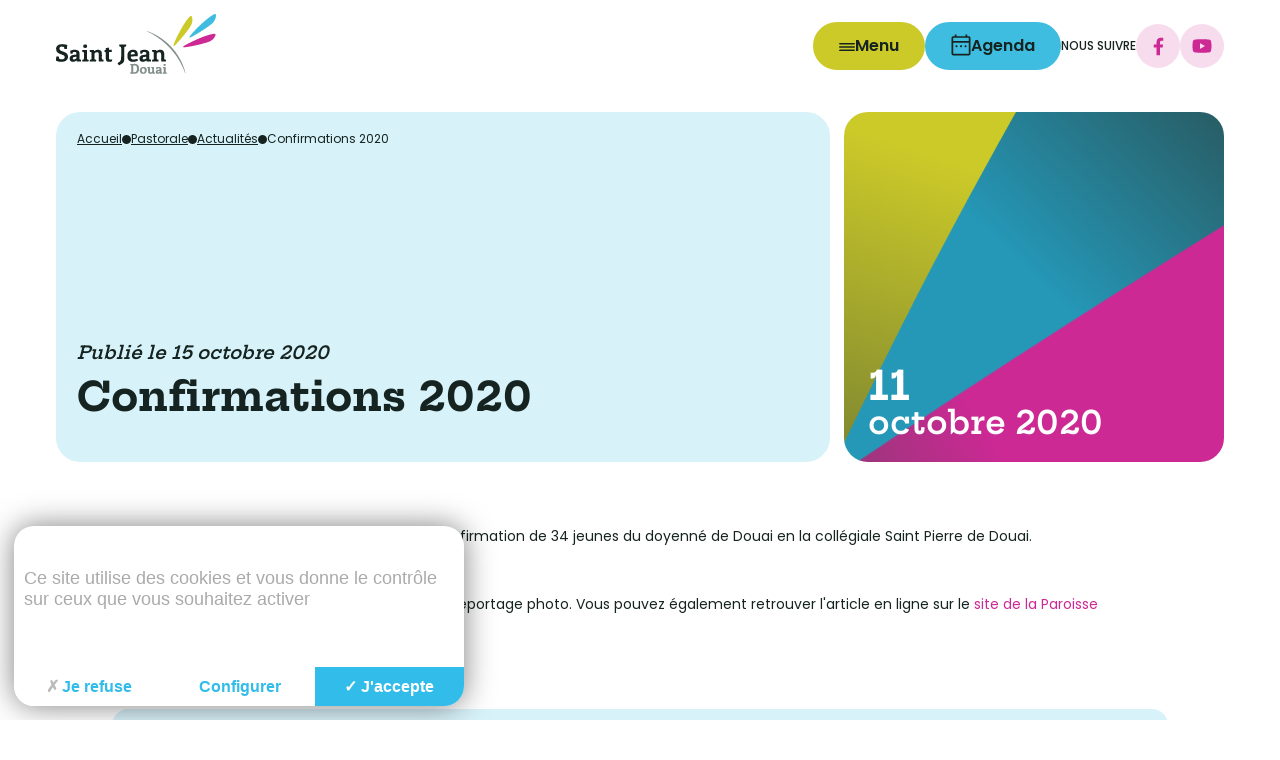

--- FILE ---
content_type: text/html; charset=utf-8
request_url: https://www.stjean-douai.eu/2-actualites/confirmations-2020.html
body_size: 11917
content:
<!DOCTYPE html>
<!--[if lt IE 7]>      <html class="ie8 ie6 ie7" lang="fr"> <![endif]-->
<!--[if IE 7]>         <html class="ie8 ie7" lang="fr">     <![endif]-->
<!--[if IE 8]>         <html class="ie8" lang="fr">         <![endif]-->
<!--[if gt IE 8]><!--> <html lang="fr">                    <!--<![endif]-->


<head>
	<meta charset="utf-8" />
	<title>Confirmations 2020</title>
	
	
	<meta name="keywords" content="" />
	<meta name="description" content="" />
	<meta name="author" content="KEEO" />	
	

	
	
		
		
	
		
		
			<link rel="stylesheet" href="https://cdn.keeo.com/tarteaucitron2.min.css?v=2024-06-11" type="text/css" media="screen" />
		
	
		
		
			<link rel="stylesheet" href="/javascript/jBreadCrumb_1.1/Styles/BreadCrumb_keeo.css" type="text/css" media="screen" />
		
	
		
		
			<link rel="stylesheet" href="/javascript/highslide/highslide.css" type="text/css" media="screen" />
		
	
		
		
			<link rel="stylesheet" href="/cache/css/3077b6207f0b5ab84f1086a8a107bd11.css" type="text/css" media="screen" />
		
	

	

	
	
	
	<link rel="stylesheet" href="https://cdn.jsdelivr.net/npm/swiper@11/swiper-bundle.min.css" />
	<link rel="stylesheet" href="/assets/styles/app.css">

	<!-- Mobile -->
	<meta name="viewport" content="width=device-width, initial-scale=1.0">
	
	<!--  HTML5 conversion -->
	<!--[if lt IE 9]>
		<script src="http://html5shiv.googlecode.com/svn/trunk/html5.js"></script>
		<![endif]-->

	<style>
		:root {
			--tarteaucitron_primary: #32BCE9;
			--tarteaucitron_secondary: #2ba0c7;
			--tarteaucitron_red: #c90b02;
			--tarteaucitron_green: #8cb821;
			--tarteaucitron_grey: #f0f0f0;
			--tarteaucitron_bg: #f5f5f5;
			--tarteaucitron_position_fallback: absolute;
			--tarteaucitron_button_position_bottom: 1rem;
			--tarteaucitron_button_position_bottom_mobile: 1rem;
			--tarteaucitron_popup_position_bottom_mobile: 1rem;
			--tarteaucitron_popup_position_left_mobile: 1rem;
			--tarteaucitron_cookie_size: 35px;
		}
	</style>
		
	
</head>
<body id="top" role="document" itemscope="itemscope" itemtype="http://schema.org/WebPage">

<!--[if lte IE 7]>
	<div class="alert-ie">
		<p>
			<strong>Attention ! </strong><br/>
			Votre navigateur (Internet Explorer 6 ou 7) présente de sérieuses lacunes en terme de sécurité et de performances, dues à son obsolescence.<br/>
			En conséquence, ce site sera consultable mais de manière moins optimale qu'avec un navigateur récent<br/>
			(
				<a href="http://www.browserforthebetter.com/download.html">Internet Explorer 8+</a>,
				<a href="http://www.mozilla-europe.org/fr/firefox/">Firefox</a>,
				<a href="http://www.google.com/chrome?hl=fr">Chrome</a>,
				<a href="http://www.apple.com/fr/safari/download/">Safari</a>,...
			)
		</p>
	</div>
<![endif]-->


<!-- page  -->
<header class="c-header">
	<div class="o-container -full">
		<div class="c-header_wrap">
			<div class="u-flex -middle -gap-small -space u-padding-vertical-tiny">
				<a class="c-header_logo" href="/">
					<img class="logo" src="/assets/images/logo-couleur-header.svg" alt="Logo Saint Jean Douai">
				</a>
				<div class="u-flex -middle -gap-small">
					<nav class="c-header_nav u-flex -middle -gap-tinier">
						<button class="c-button -primary c-header_nav_burger" type="button" name="button" data-header="nav" aria-label="Menu">
							<span class="c-button_icon">
								<svg width="16" height="8" viewBox="0 0 16 8" fill="none" xmlns="http://www.w3.org/2000/svg">
									<path fill-rule="evenodd" clip-rule="evenodd" d="M0 0.689655C0 0.308769 0.308769 0 0.689655 0H15.3103C15.6912 0 16 0.308769 16 0.689655C16 1.07054 15.6912 1.37931 15.3103 1.37931H0.689655C0.308769 1.37931 0 1.07054 0 0.689655ZM0.00012207 4.00001C0.00012207 3.61912 0.308891 3.31036 0.689777 3.31036H15.3105C15.6914 3.31036 16.0001 3.61912 16.0001 4.00001C16.0001 4.3809 15.6914 4.68967 15.3105 4.68967H0.689777C0.308891 4.68967 0.00012207 4.3809 0.00012207 4.00001ZM0.689777 6.62071C0.308891 6.62071 0.00012207 6.92948 0.00012207 7.31037C0.00012207 7.69125 0.308891 8.00002 0.689777 8.00002H15.3105C15.6914 8.00002 16.0001 7.69125 16.0001 7.31037C16.0001 6.92948 15.6914 6.62071 15.3105 6.62071H0.689777Z" fill="currentColor"/>
								</svg>                                
							</span>
							<span class="c-button_label is-hidden@to-small">
								Menu
							</span>
						</button>
						
							
							<a class="c-button -second" href="https://www.stjean-douai.eu/pastorale/3-agenda" aria-label="Agenda détaillé">
							<span class="c-button_icon">
								<svg width="20" height="22" viewBox="0 0 20 22" fill="none" xmlns="http://www.w3.org/2000/svg">
									<path d="M5.46059 13.2436C5.16492 13.2436 4.91708 13.1436 4.71707 12.9436C4.51706 12.7436 4.41705 12.4958 4.41705 12.2001C4.41705 11.9044 4.51706 11.6566 4.71707 11.4566C4.91708 11.2566 5.16492 11.1566 5.46059 11.1566C5.75626 11.1566 6.0041 11.2566 6.20411 11.4566C6.40412 11.6566 6.50412 11.9044 6.50412 12.2001C6.50412 12.4958 6.40412 12.7436 6.20411 12.9436C6.0041 13.1436 5.75626 13.2436 5.46059 13.2436ZM10.0782 13.2436C9.78256 13.2436 9.53472 13.1436 9.33471 12.9436C9.1347 12.7436 9.03469 12.4958 9.03469 12.2001C9.03469 11.9044 9.1347 11.6566 9.33471 11.4566C9.53472 11.2566 9.78256 11.1566 10.0782 11.1566C10.3739 11.1566 10.6217 11.2566 10.8217 11.4566C11.0218 11.6566 11.1218 11.9044 11.1218 12.2001C11.1218 12.4958 11.0218 12.7436 10.8217 12.9436C10.6217 13.1436 10.3739 13.2436 10.0782 13.2436ZM14.5132 13.2436C14.2176 13.2436 13.9697 13.1436 13.7697 12.9436C13.5697 12.7436 13.4697 12.4958 13.4697 12.2001C13.4697 11.9044 13.5697 11.6566 13.7697 11.4566C13.9697 11.2566 14.2176 11.1566 14.5132 11.1566C14.8089 11.1566 15.0568 11.2566 15.2568 11.4566C15.4568 11.6566 15.5568 11.9044 15.5568 12.2001C15.5568 12.4958 15.4568 12.7436 15.2568 12.9436C15.0568 13.1436 14.8089 13.2436 14.5132 13.2436ZM2.17346 21.4354C1.75604 21.4354 1.39081 21.2789 1.07774 20.9658C0.764684 20.6527 0.608154 20.2875 0.608154 19.8701V3.6953C0.608154 3.27789 0.764684 2.91265 1.07774 2.59959C1.39081 2.28653 1.75604 2.13 2.17346 2.13H3.8692V0.564697H5.56494V2.13H14.435V0.564697H16.1307V2.13H17.8265C18.2439 2.13 18.6091 2.28653 18.9222 2.59959C19.2352 2.91265 19.3918 3.27789 19.3918 3.6953V19.8701C19.3918 20.2875 19.2352 20.6527 18.9222 20.9658C18.6091 21.2789 18.2439 21.4354 17.8265 21.4354H2.17346ZM2.17346 19.8701H17.8265V8.65209H2.17346V19.8701ZM2.17346 7.08679H17.8265V3.6953H2.17346V7.08679Z" fill="#152420"/>
								</svg>
							</span>
							<span class="c-button_label is-hidden@to-small">
								Agenda
							</span>
						</a>
						
						
					</nav>
					<div class="u-flex -middle -gap-tiny is-hidden@to-medium">
						<span class="c-heading -ontitle u-c-black">
							Nous suivre
						</span>
						<div class="u-flex -middle -wrap -gap-tinier">
							
							
							<a class="c-button_round -third-light" href="https://www.facebook.com/Institution-Saint-Jean-de-Douai-100937495090796" aria-label="facebook" target="_blank" rel="noopener" data-load="false"> <span class="c-button_label"> <svg width="11" height="23" aria-hidden="true" focusable="false" data-prefix="fab" data-icon="facebook-f" class="svg-inline--fa fa-facebook-f fa-w-10" role="img" xmlns="http://www.w3.org/2000/svg" viewBox="0 0 320 512"><path fill="currentColor" d="M279.14 288l14.22-92.66h-88.91v-60.13c0-25.35 12.42-50.06 52.24-50.06h40.42V6.26S260.43 0 225.36 0c-73.22 0-121.08 44.38-121.08 124.72v70.62H22.89V288h81.39v224h100.17V288z"></path></svg> </span> </a>
							
							
							
							<a class="c-button_round -third-light" href="https://www.youtube.com/channel/UCFXhD5khoxxPJgHc_39NjRQ" aria-label="youtube" target="_blank" rel="noopener" data-load="false"> <span class="c-button_label"> <svg width="20" aria-hidden="true" focusable="false" data-prefix="fab" data-icon="youtube" class="svg-inline--fa fa-youtube fa-w-18" role="img" xmlns="http://www.w3.org/2000/svg" viewBox="0 0 576 512"><path fill="currentColor" d="M549.655 124.083c-6.281-23.65-24.787-42.276-48.284-48.597C458.781 64 288 64 288 64S117.22 64 74.629 75.486c-23.497 6.322-42.003 24.947-48.284 48.597-11.412 42.867-11.412 132.305-11.412 132.305s0 89.438 11.412 132.305c6.281 23.65 24.787 41.5 48.284 47.821C117.22 448 288 448 288 448s170.78 0 213.371-11.486c23.497-6.321 42.003-24.171 48.284-47.821 11.412-42.867 11.412-132.305 11.412-132.305s0-89.438-11.412-132.305zm-317.51 213.508V175.185l142.739 81.205-142.739 81.201z"></path></svg> </span> </a>
							
						</div>
					</div>
				</div>
			</div>
		</div>
	</div>
</header>

<aside class="c-nav">
	<div class="c-nav_bg" data-header="nav"></div>
	<div class="c-nav_wrap u-1/4@from-medium u-1/2@from-small u-1/1">
		<button class="c-nav_header u-w-100" data-header="nav" type="button">
			<span>
				<svg width="26" height="26" viewBox="0 0 26 26" fill="none" xmlns="http://www.w3.org/2000/svg"><path fill-rule="evenodd" clip-rule="evenodd" d="M13.1744 13.615L23.8989 24.3395L24.8274 23.411L14.1029 12.6865L24.8272 1.9622L23.8987 1.03369L13.1744 11.758L2.45007 1.03369L1.52157 1.9622L12.2459 12.6865L1.52136 23.411L2.44987 24.3395L13.1744 13.615Z" fill="white"/><path fill-rule="evenodd" clip-rule="evenodd" d="M2.44966 0.32666L13.174 11.051L23.8983 0.326663L25.5339 1.96227L14.8096 12.6866L25.5341 23.4111L23.8985 25.0467L13.174 14.3222L2.44945 25.0467L0.813843 23.4111L11.5383 12.6866L0.814049 1.96227L2.44966 0.32666ZM2.22826 1.96227L12.9526 12.6866L2.22806 23.4111L2.44945 23.6325L13.174 12.908L23.8985 23.6325L24.1199 23.4111L13.3954 12.6866L24.1197 1.96227L23.8983 1.74088L13.174 12.4652L2.44966 1.74087L2.22826 1.96227Z" fill="white"/></svg>                                
			</span>
			<span class="">
				Fermer le menu
			</span>
		</button>
		<div class="c-nav_body u-margin-top-small">
			<div class="c-nav_primary_container">
				
				
				
				
				
				<div class="c-nav_primary is-active "> 
					
					
						
						
							<a href="https://www.stjean-douai.eu/" class="c-nav_primary_item c-heading -h5 u-c-white c-nav_link ">
								Retour accueil Institution
							</a>
						
					
						
						
							<a href="https://www.stjean-douai.eu/pastorale/2-accueil.html" class="c-nav_primary_item c-heading -h5 u-c-white c-nav_link ">
								Accueil Pastorale
							</a>
						
					
						
							

							

							<button class="c-nav_primary_item c-heading -h5 u-c-white c-nav_link " type="button" data-nav="toggleSub" data-id="42">
								<span class="">Catéchèse/Temps Forts</span>
								<span>
									<svg width="20" height="17" viewBox="0 0 20 17" fill="none" xmlns="http://www.w3.org/2000/svg"><path fill-rule="evenodd" clip-rule="evenodd" d="M16.3024 7.45134L0.223877 7.45134L0.223877 9.92182L16.3023 9.92182L11.2845 14.9396L13.0314 16.6865L18.9562 10.7618C20.0996 9.61838 20.0996 7.75466 18.9562 6.61129L13.0314 0.686524L11.2845 2.43342L16.3024 7.45134Z" fill="white"/></svg>
								</span>
							</button>
						
						
					
						
						
							<a href="https://www.stjean-douai.eu/pastorale/sacrements.html" class="c-nav_primary_item c-heading -h5 u-c-white c-nav_link ">
								Sacrements
							</a>
						
					
						
						
							<a href="https://www.stjean-douai.eu/pastorale/2-actualites" class="c-nav_primary_item c-heading -h5 u-c-white c-nav_link is-active">
								Actualités
							</a>
						
					
						
						
							<a href="https://www.stjean-douai.eu/pastorale/3-agenda" class="c-nav_primary_item c-heading -h5 u-c-white c-nav_link ">
								Agenda
							</a>
						
					
					
				</div> 
				
				
				
				
					
				
					
				
					
						<div class="c-nav_primary_sub " data-id="42"> 
							<button class="c-heading -h4 u-c-white u-flex -gap-tiny " type="button" data-nav="toggleSub" data-id="42" >
								<span class="">
									<svg width="21" height="17" viewBox="0 0 21 17" fill="none" xmlns="http://www.w3.org/2000/svg"><path fill-rule="evenodd" clip-rule="evenodd" d="M4.1203 7.45134L20.1989 7.45134L20.1989 9.92182L4.12041 9.92182L9.13822 14.9396L7.39132 16.6865L1.46655 10.7618C0.323176 9.61838 0.323178 7.75466 1.46655 6.61129L7.39132 0.686524L9.13822 2.43342L4.1203 7.45134Z" fill="white"/></svg>                                            
								</span>
								<span class="">
									Catéchèse/Temps Forts
								</span>
							</button>
							<div class="u-margin-top-small u-flex -column -gap-tinier">
								
								
									
									
									
									
									
									
										<a href="https://www.stjean-douai.eu/catechese/sixieme.html" class="c-nav_primary_item c-heading -h5 u-c-white c-nav_link ">
											Sixième
										</a>
									
								
									
									
									
									
									
									
										<a href="https://www.stjean-douai.eu/catechese/cinquieme.html" class="c-nav_primary_item c-heading -h5 u-c-white c-nav_link ">
											Cinquième
										</a>
									
								
									
									
									
									
									
									
										<a href="https://www.stjean-douai.eu/page-1428.html" class="c-nav_primary_item c-heading -h5 u-c-white c-nav_link ">
											Quatrième
										</a>
									
								
									
									
									
									
									
									
										<a href="https://www.stjean-douai.eu/catechese/troisieme.html" class="c-nav_primary_item c-heading -h5 u-c-white c-nav_link ">
											Troisième
										</a>
									
								
									
									
									
									
									
									
										<a href="https://www.stjean-douai.eu/catechese/1-lycee.html" class="c-nav_primary_item c-heading -h5 u-c-white c-nav_link ">
											Lycée
										</a>
									
								
									
									
									
									
									
									
										<a href="https://www.stjean-douai.eu/catechese/classes-preparatoires.html" class="c-nav_primary_item c-heading -h5 u-c-white c-nav_link ">
											Classes Préparatoires
										</a>
									
								
								   
							</div>
						</div> 
					
				
					
				
					
				
					
				
				
			</div>
		</div>
	</div>
</aside>

<div id="main" class="u-padding-header">
	







    








	

<!-- page1  -->



<section class="b-intro u-padding-bottom">
	<div class="o-container">
		<div class="o-layout -flex -wrap -gutter-tiny">
			<div class="o-layout_item u-2/3@from-medium">
				<div class="b-intro_wrap u-flex -column -space -gap u-padding-small u-bg-second-light">
					<div class="u-c-black">
						
<div class="c-breadcrumb">
	
	
		<a href="https://www.stjean-douai.eu" itemprop="url" itemscope itemtype="http://data-vocabulary.org/Breadcrumb">
		Accueil
		
		</a> 
		<span class="c-breadcrumb_separator"></span>
	
		<a href="https://www.stjean-douai.eu/pastorale" itemprop="url" itemscope itemtype="http://data-vocabulary.org/Breadcrumb">
		
		
				
				<span itemprop="title">Pastorale</span>
			
			
		
		</a> 
		<span class="c-breadcrumb_separator"></span>
	
		<a href="https://www.stjean-douai.eu/pastorale/2-actualites" itemprop="url" itemscope itemtype="http://data-vocabulary.org/Breadcrumb">
		
		
				
				<span itemprop="title">Actualités</span>
			
			
		
		</a> 
		<span class="c-breadcrumb_separator"></span>
	
		
		<span itemprop="title">Confirmations 2020</span>
	
	
	
	
</div>




					</div>
					<div>
						<div class="c-heading -h6 u-margin-bottom-tiny">
							Publié le  15 octobre 2020
						</div>
						<h1 class="c-heading -h2">
							Confirmations 2020
						</h1>
					</div>
				</div>
			</div>
			<div class="o-layout_item u-1/3@from-medium u-margin-top-tiny@to-medium">
				<div class="b-intro_date_wrap u-flex -bottom">
					<div class="u-flex -column -gap-tinier">
						<span class="u-c-white c-heading -h2"> 11</span>
						<span class="c-heading -h3 u-c-white"> octobre 2020</span>
					</div>
				</div>
			</div>
		</div>
	</div>
</section>


<section class="u-padding-bottom-tiny">
	<div class="o-container -medium">
		<div class="c-text">
			<p>Ce dimanche 10 octobre, c&eacute;l&eacute;bration de Confirmation de 34 jeunes du doyenn&eacute; de Douai en la coll&eacute;giale Saint Pierre de Douai.</p>

<p>&nbsp;</p>

<p>Nous remercions Marie-Paule LAISNE pour le reportage photo. Vous pouvez &eacute;galement retrouver l&#39;article en ligne sur le <a  href="https://st-maurand-st-ame.cathocambrai.com/4-messe-confirmations.html">site de la Paroisse Saint Maurand-Saint Am&eacute;.</a></p>

<p>&nbsp;</p>

		</div>
	</div>
</section>


	<div class="o-container">
		
  

<section class="b-galerie u-padding-vertical-tiny">
	<div class="o-container">
		<div class="u-padding-horizontal u-padding-horizontal-small@to-small  u-bg-second-light u-radius -big">
			<div class="b-galerie_wrap">
				<button class="c-button_round -black swiper-navigation-button-prev" type="button" title="Précédent">
					<svg width="18" height="14" viewBox="0 0 18 14" fill="none" xmlns="http://www.w3.org/2000/svg"><path d="M6.96973 0.987671L1.96475 5.99265C1.40638 6.55102 1.40638 7.46471 1.96474 8.02307L6.96973 13.0281" stroke="currentColor" stroke-width="2" stroke-miterlimit="10"/><path d="M1.82245 7.00787L17.0506 7.00787" stroke="currentColor" stroke-width="2" stroke-miterlimit="10"/></svg>
				</button>
				<div class="b-galerie_slider_wrap">
					<div class="u-padding u-padding-right-none swiper swiper-galerie">
						<div class="swiper-wrapper">
							
								
								<div class="swiper-slide">
									<div class="b-galerie_item o-ratio u-16:9">
										<img class="o-ratio_content" src="https://www.stjean-douai.eu/cache/fichs_declinaison/115687_7.jpg" alt="11 octobre Confirmation 2020  (291)" data-event="si-mgallery" data-picture="https://www.stjean-douai.eu/fichs/115687.jpg">
										
									</div>
								</div>
								
								<div class="swiper-slide">
									<div class="b-galerie_item o-ratio u-16:9">
										<img class="o-ratio_content" src="https://www.stjean-douai.eu/cache/fichs_declinaison/115383_4.jpg" alt="11 octobre Confirmation 2020  (2)" data-event="si-mgallery" data-picture="https://www.stjean-douai.eu/fichs/115383.jpg">
										
									</div>
								</div>
								
								<div class="swiper-slide">
									<div class="b-galerie_item o-ratio u-16:9">
										<img class="o-ratio_content" src="https://www.stjean-douai.eu/cache/fichs_declinaison/115406_4.jpg" alt="11 octobre Confirmation 2020  (25)" data-event="si-mgallery" data-picture="https://www.stjean-douai.eu/fichs/115406.jpg">
										
									</div>
								</div>
								
								<div class="swiper-slide">
									<div class="b-galerie_item o-ratio u-16:9">
										<img class="o-ratio_content" src="https://www.stjean-douai.eu/cache/fichs_declinaison/115407_4.jpg" alt="11 octobre Confirmation 2020  (26)" data-event="si-mgallery" data-picture="https://www.stjean-douai.eu/fichs/115407.jpg">
										
									</div>
								</div>
								
								<div class="swiper-slide">
									<div class="b-galerie_item o-ratio u-16:9">
										<img class="o-ratio_content" src="https://www.stjean-douai.eu/cache/fichs_declinaison/115408_4.jpg" alt="11 octobre Confirmation 2020  (27)" data-event="si-mgallery" data-picture="https://www.stjean-douai.eu/fichs/115408.jpg">
										
									</div>
								</div>
								
								<div class="swiper-slide">
									<div class="b-galerie_item o-ratio u-16:9">
										<img class="o-ratio_content" src="https://www.stjean-douai.eu/cache/fichs_declinaison/115409_4.jpg" alt="11 octobre Confirmation 2020  (28)" data-event="si-mgallery" data-picture="https://www.stjean-douai.eu/fichs/115409.jpg">
										
									</div>
								</div>
								
								<div class="swiper-slide">
									<div class="b-galerie_item o-ratio u-16:9">
										<img class="o-ratio_content" src="https://www.stjean-douai.eu/cache/fichs_declinaison/115410_4.jpg" alt="11 octobre Confirmation 2020  (29)" data-event="si-mgallery" data-picture="https://www.stjean-douai.eu/fichs/115410.jpg">
										
									</div>
								</div>
								
								<div class="swiper-slide">
									<div class="b-galerie_item o-ratio u-16:9">
										<img class="o-ratio_content" src="https://www.stjean-douai.eu/cache/fichs_declinaison/115411_4.jpg" alt="11 octobre Confirmation 2020  (30)" data-event="si-mgallery" data-picture="https://www.stjean-douai.eu/fichs/115411.jpg">
										
									</div>
								</div>
								
								<div class="swiper-slide">
									<div class="b-galerie_item o-ratio u-16:9">
										<img class="o-ratio_content" src="https://www.stjean-douai.eu/cache/fichs_declinaison/115412_4.jpg" alt="11 octobre Confirmation 2020  (31)" data-event="si-mgallery" data-picture="https://www.stjean-douai.eu/fichs/115412.jpg">
										
									</div>
								</div>
								
								<div class="swiper-slide">
									<div class="b-galerie_item o-ratio u-16:9">
										<img class="o-ratio_content" src="https://www.stjean-douai.eu/cache/fichs_declinaison/115413_4.jpg" alt="11 octobre Confirmation 2020  (32)" data-event="si-mgallery" data-picture="https://www.stjean-douai.eu/fichs/115413.jpg">
										
									</div>
								</div>
								
								<div class="swiper-slide">
									<div class="b-galerie_item o-ratio u-16:9">
										<img class="o-ratio_content" src="https://www.stjean-douai.eu/cache/fichs_declinaison/115414_4.jpg" alt="11 octobre Confirmation 2020  (33)" data-event="si-mgallery" data-picture="https://www.stjean-douai.eu/fichs/115414.jpg">
										
									</div>
								</div>
								
								<div class="swiper-slide">
									<div class="b-galerie_item o-ratio u-16:9">
										<img class="o-ratio_content" src="https://www.stjean-douai.eu/cache/fichs_declinaison/115415_4.jpg" alt="11 octobre Confirmation 2020  (34)" data-event="si-mgallery" data-picture="https://www.stjean-douai.eu/fichs/115415.jpg">
										
									</div>
								</div>
								
								<div class="swiper-slide">
									<div class="b-galerie_item o-ratio u-16:9">
										<img class="o-ratio_content" src="https://www.stjean-douai.eu/cache/fichs_declinaison/115428_4.jpg" alt="11 octobre Confirmation 2020  (47)" data-event="si-mgallery" data-picture="https://www.stjean-douai.eu/fichs/115428.jpg">
										
									</div>
								</div>
								
								<div class="swiper-slide">
									<div class="b-galerie_item o-ratio u-16:9">
										<img class="o-ratio_content" src="https://www.stjean-douai.eu/cache/fichs_declinaison/115429_4.jpg" alt="11 octobre Confirmation 2020  (48)" data-event="si-mgallery" data-picture="https://www.stjean-douai.eu/fichs/115429.jpg">
										
									</div>
								</div>
								
								<div class="swiper-slide">
									<div class="b-galerie_item o-ratio u-16:9">
										<img class="o-ratio_content" src="https://www.stjean-douai.eu/cache/fichs_declinaison/115430_4.jpg" alt="11 octobre Confirmation 2020  (49)" data-event="si-mgallery" data-picture="https://www.stjean-douai.eu/fichs/115430.jpg">
										
									</div>
								</div>
								
								<div class="swiper-slide">
									<div class="b-galerie_item o-ratio u-16:9">
										<img class="o-ratio_content" src="https://www.stjean-douai.eu/cache/fichs_declinaison/115431_4.jpg" alt="11 octobre Confirmation 2020  (50)" data-event="si-mgallery" data-picture="https://www.stjean-douai.eu/fichs/115431.jpg">
										
									</div>
								</div>
								
								<div class="swiper-slide">
									<div class="b-galerie_item o-ratio u-16:9">
										<img class="o-ratio_content" src="https://www.stjean-douai.eu/cache/fichs_declinaison/115432_4.jpg" alt="11 octobre Confirmation 2020  (51)" data-event="si-mgallery" data-picture="https://www.stjean-douai.eu/fichs/115432.jpg">
										
									</div>
								</div>
								
								<div class="swiper-slide">
									<div class="b-galerie_item o-ratio u-16:9">
										<img class="o-ratio_content" src="https://www.stjean-douai.eu/cache/fichs_declinaison/115433_4.jpg" alt="11 octobre Confirmation 2020  (52)" data-event="si-mgallery" data-picture="https://www.stjean-douai.eu/fichs/115433.jpg">
										
									</div>
								</div>
								
								<div class="swiper-slide">
									<div class="b-galerie_item o-ratio u-16:9">
										<img class="o-ratio_content" src="https://www.stjean-douai.eu/cache/fichs_declinaison/115434_4.jpg" alt="11 octobre Confirmation 2020  (53)" data-event="si-mgallery" data-picture="https://www.stjean-douai.eu/fichs/115434.jpg">
										
									</div>
								</div>
								
								<div class="swiper-slide">
									<div class="b-galerie_item o-ratio u-16:9">
										<img class="o-ratio_content" src="https://www.stjean-douai.eu/cache/fichs_declinaison/115435_4.jpg" alt="11 octobre Confirmation 2020  (54)" data-event="si-mgallery" data-picture="https://www.stjean-douai.eu/fichs/115435.jpg">
										
									</div>
								</div>
								
								<div class="swiper-slide">
									<div class="b-galerie_item o-ratio u-16:9">
										<img class="o-ratio_content" src="https://www.stjean-douai.eu/cache/fichs_declinaison/115436_4.jpg" alt="11 octobre Confirmation 2020  (55)" data-event="si-mgallery" data-picture="https://www.stjean-douai.eu/fichs/115436.jpg">
										
									</div>
								</div>
								
								<div class="swiper-slide">
									<div class="b-galerie_item o-ratio u-16:9">
										<img class="o-ratio_content" src="https://www.stjean-douai.eu/cache/fichs_declinaison/115437_4.jpg" alt="11 octobre Confirmation 2020  (56)" data-event="si-mgallery" data-picture="https://www.stjean-douai.eu/fichs/115437.jpg">
										
									</div>
								</div>
								
								<div class="swiper-slide">
									<div class="b-galerie_item o-ratio u-16:9">
										<img class="o-ratio_content" src="https://www.stjean-douai.eu/cache/fichs_declinaison/115438_4.jpg" alt="11 octobre Confirmation 2020  (57)" data-event="si-mgallery" data-picture="https://www.stjean-douai.eu/fichs/115438.jpg">
										
									</div>
								</div>
								
								<div class="swiper-slide">
									<div class="b-galerie_item o-ratio u-16:9">
										<img class="o-ratio_content" src="https://www.stjean-douai.eu/cache/fichs_declinaison/115440_4.jpg" alt="11 octobre Confirmation 2020  (59)" data-event="si-mgallery" data-picture="https://www.stjean-douai.eu/fichs/115440.jpg">
										
									</div>
								</div>
								
								<div class="swiper-slide">
									<div class="b-galerie_item o-ratio u-16:9">
										<img class="o-ratio_content" src="https://www.stjean-douai.eu/cache/fichs_declinaison/115441_4.jpg" alt="11 octobre Confirmation 2020  (60)" data-event="si-mgallery" data-picture="https://www.stjean-douai.eu/fichs/115441.jpg">
										
									</div>
								</div>
								
								<div class="swiper-slide">
									<div class="b-galerie_item o-ratio u-16:9">
										<img class="o-ratio_content" src="https://www.stjean-douai.eu/cache/fichs_declinaison/115442_4.jpg" alt="11 octobre Confirmation 2020  (61)" data-event="si-mgallery" data-picture="https://www.stjean-douai.eu/fichs/115442.jpg">
										
									</div>
								</div>
								
								<div class="swiper-slide">
									<div class="b-galerie_item o-ratio u-16:9">
										<img class="o-ratio_content" src="https://www.stjean-douai.eu/cache/fichs_declinaison/115443_4.jpg" alt="11 octobre Confirmation 2020  (62)" data-event="si-mgallery" data-picture="https://www.stjean-douai.eu/fichs/115443.jpg">
										
									</div>
								</div>
								
								<div class="swiper-slide">
									<div class="b-galerie_item o-ratio u-16:9">
										<img class="o-ratio_content" src="https://www.stjean-douai.eu/cache/fichs_declinaison/115444_4.jpg" alt="11 octobre Confirmation 2020  (63)" data-event="si-mgallery" data-picture="https://www.stjean-douai.eu/fichs/115444.jpg">
										
									</div>
								</div>
								
								<div class="swiper-slide">
									<div class="b-galerie_item o-ratio u-16:9">
										<img class="o-ratio_content" src="https://www.stjean-douai.eu/cache/fichs_declinaison/115445_4.jpg" alt="11 octobre Confirmation 2020  (64)" data-event="si-mgallery" data-picture="https://www.stjean-douai.eu/fichs/115445.jpg">
										
									</div>
								</div>
								
								<div class="swiper-slide">
									<div class="b-galerie_item o-ratio u-16:9">
										<img class="o-ratio_content" src="https://www.stjean-douai.eu/cache/fichs_declinaison/115446_4.jpg" alt="11 octobre Confirmation 2020  (65)" data-event="si-mgallery" data-picture="https://www.stjean-douai.eu/fichs/115446.jpg">
										
									</div>
								</div>
								
								<div class="swiper-slide">
									<div class="b-galerie_item o-ratio u-16:9">
										<img class="o-ratio_content" src="https://www.stjean-douai.eu/cache/fichs_declinaison/115447_4.jpg" alt="11 octobre Confirmation 2020  (66)" data-event="si-mgallery" data-picture="https://www.stjean-douai.eu/fichs/115447.jpg">
										
									</div>
								</div>
								
								<div class="swiper-slide">
									<div class="b-galerie_item o-ratio u-16:9">
										<img class="o-ratio_content" src="https://www.stjean-douai.eu/cache/fichs_declinaison/115448_4.jpg" alt="11 octobre Confirmation 2020  (67)" data-event="si-mgallery" data-picture="https://www.stjean-douai.eu/fichs/115448.jpg">
										
									</div>
								</div>
								
								<div class="swiper-slide">
									<div class="b-galerie_item o-ratio u-16:9">
										<img class="o-ratio_content" src="https://www.stjean-douai.eu/cache/fichs_declinaison/115449_4.jpg" alt="11 octobre Confirmation 2020  (68)" data-event="si-mgallery" data-picture="https://www.stjean-douai.eu/fichs/115449.jpg">
										
									</div>
								</div>
								
								<div class="swiper-slide">
									<div class="b-galerie_item o-ratio u-16:9">
										<img class="o-ratio_content" src="https://www.stjean-douai.eu/cache/fichs_declinaison/115450_4.jpg" alt="11 octobre Confirmation 2020  (69)" data-event="si-mgallery" data-picture="https://www.stjean-douai.eu/fichs/115450.jpg">
										
									</div>
								</div>
								
								<div class="swiper-slide">
									<div class="b-galerie_item o-ratio u-16:9">
										<img class="o-ratio_content" src="https://www.stjean-douai.eu/cache/fichs_declinaison/115451_4.jpg" alt="11 octobre Confirmation 2020  (70)" data-event="si-mgallery" data-picture="https://www.stjean-douai.eu/fichs/115451.jpg">
										
									</div>
								</div>
								
								<div class="swiper-slide">
									<div class="b-galerie_item o-ratio u-16:9">
										<img class="o-ratio_content" src="https://www.stjean-douai.eu/cache/fichs_declinaison/115452_4.jpg" alt="11 octobre Confirmation 2020  (71)" data-event="si-mgallery" data-picture="https://www.stjean-douai.eu/fichs/115452.jpg">
										
									</div>
								</div>
								
								<div class="swiper-slide">
									<div class="b-galerie_item o-ratio u-16:9">
										<img class="o-ratio_content" src="https://www.stjean-douai.eu/cache/fichs_declinaison/115453_4.jpg" alt="11 octobre Confirmation 2020  (72)" data-event="si-mgallery" data-picture="https://www.stjean-douai.eu/fichs/115453.jpg">
										
									</div>
								</div>
								
								<div class="swiper-slide">
									<div class="b-galerie_item o-ratio u-16:9">
										<img class="o-ratio_content" src="https://www.stjean-douai.eu/cache/fichs_declinaison/115454_4.jpg" alt="11 octobre Confirmation 2020  (73)" data-event="si-mgallery" data-picture="https://www.stjean-douai.eu/fichs/115454.jpg">
										
									</div>
								</div>
								
								<div class="swiper-slide">
									<div class="b-galerie_item o-ratio u-16:9">
										<img class="o-ratio_content" src="https://www.stjean-douai.eu/cache/fichs_declinaison/115455_4.jpg" alt="11 octobre Confirmation 2020  (74)" data-event="si-mgallery" data-picture="https://www.stjean-douai.eu/fichs/115455.jpg">
										
									</div>
								</div>
								
								<div class="swiper-slide">
									<div class="b-galerie_item o-ratio u-16:9">
										<img class="o-ratio_content" src="https://www.stjean-douai.eu/cache/fichs_declinaison/115456_4.jpg" alt="11 octobre Confirmation 2020  (75)" data-event="si-mgallery" data-picture="https://www.stjean-douai.eu/fichs/115456.jpg">
										
									</div>
								</div>
								
								<div class="swiper-slide">
									<div class="b-galerie_item o-ratio u-16:9">
										<img class="o-ratio_content" src="https://www.stjean-douai.eu/cache/fichs_declinaison/115457_4.jpg" alt="11 octobre Confirmation 2020  (76)" data-event="si-mgallery" data-picture="https://www.stjean-douai.eu/fichs/115457.jpg">
										
									</div>
								</div>
								
								<div class="swiper-slide">
									<div class="b-galerie_item o-ratio u-16:9">
										<img class="o-ratio_content" src="https://www.stjean-douai.eu/cache/fichs_declinaison/115458_4.jpg" alt="11 octobre Confirmation 2020  (77)" data-event="si-mgallery" data-picture="https://www.stjean-douai.eu/fichs/115458.jpg">
										
									</div>
								</div>
								
								<div class="swiper-slide">
									<div class="b-galerie_item o-ratio u-16:9">
										<img class="o-ratio_content" src="https://www.stjean-douai.eu/cache/fichs_declinaison/115459_4.jpg" alt="11 octobre Confirmation 2020  (78)" data-event="si-mgallery" data-picture="https://www.stjean-douai.eu/fichs/115459.jpg">
										
									</div>
								</div>
								
								<div class="swiper-slide">
									<div class="b-galerie_item o-ratio u-16:9">
										<img class="o-ratio_content" src="https://www.stjean-douai.eu/cache/fichs_declinaison/115460_4.jpg" alt="11 octobre Confirmation 2020  (79)" data-event="si-mgallery" data-picture="https://www.stjean-douai.eu/fichs/115460.jpg">
										
									</div>
								</div>
								
								<div class="swiper-slide">
									<div class="b-galerie_item o-ratio u-16:9">
										<img class="o-ratio_content" src="https://www.stjean-douai.eu/cache/fichs_declinaison/115461_4.jpg" alt="11 octobre Confirmation 2020  (80)" data-event="si-mgallery" data-picture="https://www.stjean-douai.eu/fichs/115461.jpg">
										
									</div>
								</div>
								
								<div class="swiper-slide">
									<div class="b-galerie_item o-ratio u-16:9">
										<img class="o-ratio_content" src="https://www.stjean-douai.eu/cache/fichs_declinaison/115462_4.jpg" alt="11 octobre Confirmation 2020  (81)" data-event="si-mgallery" data-picture="https://www.stjean-douai.eu/fichs/115462.jpg">
										
									</div>
								</div>
								
								<div class="swiper-slide">
									<div class="b-galerie_item o-ratio u-16:9">
										<img class="o-ratio_content" src="https://www.stjean-douai.eu/cache/fichs_declinaison/115463_4.jpg" alt="11 octobre Confirmation 2020  (82)" data-event="si-mgallery" data-picture="https://www.stjean-douai.eu/fichs/115463.jpg">
										
									</div>
								</div>
								
								<div class="swiper-slide">
									<div class="b-galerie_item o-ratio u-16:9">
										<img class="o-ratio_content" src="https://www.stjean-douai.eu/cache/fichs_declinaison/115464_5.jpg" alt="11 octobre Confirmation 2020  (83)" data-event="si-mgallery" data-picture="https://www.stjean-douai.eu/fichs/115464.jpg">
										
									</div>
								</div>
								
								<div class="swiper-slide">
									<div class="b-galerie_item o-ratio u-16:9">
										<img class="o-ratio_content" src="https://www.stjean-douai.eu/cache/fichs_declinaison/115468_4.jpg" alt="11 octobre Confirmation 2020  (87)" data-event="si-mgallery" data-picture="https://www.stjean-douai.eu/fichs/115468.jpg">
										
									</div>
								</div>
								
								<div class="swiper-slide">
									<div class="b-galerie_item o-ratio u-16:9">
										<img class="o-ratio_content" src="https://www.stjean-douai.eu/cache/fichs_declinaison/115469_4.jpg" alt="11 octobre Confirmation 2020  (88)" data-event="si-mgallery" data-picture="https://www.stjean-douai.eu/fichs/115469.jpg">
										
									</div>
								</div>
								
								<div class="swiper-slide">
									<div class="b-galerie_item o-ratio u-16:9">
										<img class="o-ratio_content" src="https://www.stjean-douai.eu/cache/fichs_declinaison/115476_4.jpg" alt="11 octobre Confirmation 2020  (95)" data-event="si-mgallery" data-picture="https://www.stjean-douai.eu/fichs/115476.jpg">
										
									</div>
								</div>
								
								<div class="swiper-slide">
									<div class="b-galerie_item o-ratio u-16:9">
										<img class="o-ratio_content" src="https://www.stjean-douai.eu/cache/fichs_declinaison/115489_4.jpg" alt="11 octobre Confirmation 2020  (108)" data-event="si-mgallery" data-picture="https://www.stjean-douai.eu/fichs/115489.jpg">
										
									</div>
								</div>
								
								<div class="swiper-slide">
									<div class="b-galerie_item o-ratio u-16:9">
										<img class="o-ratio_content" src="https://www.stjean-douai.eu/cache/fichs_declinaison/115491_4.jpg" alt="11 octobre Confirmation 2020  (110)" data-event="si-mgallery" data-picture="https://www.stjean-douai.eu/fichs/115491.jpg">
										
									</div>
								</div>
								
								<div class="swiper-slide">
									<div class="b-galerie_item o-ratio u-16:9">
										<img class="o-ratio_content" src="https://www.stjean-douai.eu/cache/fichs_declinaison/115498_4.jpg" alt="11 octobre Confirmation 2020  (117)" data-event="si-mgallery" data-picture="https://www.stjean-douai.eu/fichs/115498.jpg">
										
									</div>
								</div>
								
								<div class="swiper-slide">
									<div class="b-galerie_item o-ratio u-16:9">
										<img class="o-ratio_content" src="https://www.stjean-douai.eu/cache/fichs_declinaison/115499_4.jpg" alt="11 octobre Confirmation 2020  (118)" data-event="si-mgallery" data-picture="https://www.stjean-douai.eu/fichs/115499.jpg">
										
									</div>
								</div>
								
								<div class="swiper-slide">
									<div class="b-galerie_item o-ratio u-16:9">
										<img class="o-ratio_content" src="https://www.stjean-douai.eu/cache/fichs_declinaison/115500_4.jpg" alt="11 octobre Confirmation 2020  (119)" data-event="si-mgallery" data-picture="https://www.stjean-douai.eu/fichs/115500.jpg">
										
									</div>
								</div>
								
								<div class="swiper-slide">
									<div class="b-galerie_item o-ratio u-16:9">
										<img class="o-ratio_content" src="https://www.stjean-douai.eu/cache/fichs_declinaison/115501_4.jpg" alt="11 octobre Confirmation 2020  (120)" data-event="si-mgallery" data-picture="https://www.stjean-douai.eu/fichs/115501.jpg">
										
									</div>
								</div>
								
								<div class="swiper-slide">
									<div class="b-galerie_item o-ratio u-16:9">
										<img class="o-ratio_content" src="https://www.stjean-douai.eu/cache/fichs_declinaison/115502_4.jpg" alt="11 octobre Confirmation 2020  (121)" data-event="si-mgallery" data-picture="https://www.stjean-douai.eu/fichs/115502.jpg">
										
									</div>
								</div>
								
								<div class="swiper-slide">
									<div class="b-galerie_item o-ratio u-16:9">
										<img class="o-ratio_content" src="https://www.stjean-douai.eu/cache/fichs_declinaison/115503_4.jpg" alt="11 octobre Confirmation 2020  (122)" data-event="si-mgallery" data-picture="https://www.stjean-douai.eu/fichs/115503.jpg">
										
									</div>
								</div>
								
								<div class="swiper-slide">
									<div class="b-galerie_item o-ratio u-16:9">
										<img class="o-ratio_content" src="https://www.stjean-douai.eu/cache/fichs_declinaison/115490_4.jpg" alt="11 octobre Confirmation 2020  (109)" data-event="si-mgallery" data-picture="https://www.stjean-douai.eu/fichs/115490.jpg">
										
									</div>
								</div>
								
								<div class="swiper-slide">
									<div class="b-galerie_item o-ratio u-16:9">
										<img class="o-ratio_content" src="https://www.stjean-douai.eu/cache/fichs_declinaison/115504_4.jpg" alt="11 octobre Confirmation 2020  (123)" data-event="si-mgallery" data-picture="https://www.stjean-douai.eu/fichs/115504.jpg">
										
									</div>
								</div>
								
								<div class="swiper-slide">
									<div class="b-galerie_item o-ratio u-16:9">
										<img class="o-ratio_content" src="https://www.stjean-douai.eu/cache/fichs_declinaison/115505_4.jpg" alt="11 octobre Confirmation 2020  (124)" data-event="si-mgallery" data-picture="https://www.stjean-douai.eu/fichs/115505.jpg">
										
									</div>
								</div>
								
								<div class="swiper-slide">
									<div class="b-galerie_item o-ratio u-16:9">
										<img class="o-ratio_content" src="https://www.stjean-douai.eu/cache/fichs_declinaison/115506_4.jpg" alt="11 octobre Confirmation 2020  (125)" data-event="si-mgallery" data-picture="https://www.stjean-douai.eu/fichs/115506.jpg">
										
									</div>
								</div>
								
								<div class="swiper-slide">
									<div class="b-galerie_item o-ratio u-16:9">
										<img class="o-ratio_content" src="https://www.stjean-douai.eu/cache/fichs_declinaison/115507_4.jpg" alt="11 octobre Confirmation 2020  (126)" data-event="si-mgallery" data-picture="https://www.stjean-douai.eu/fichs/115507.jpg">
										
									</div>
								</div>
								
								<div class="swiper-slide">
									<div class="b-galerie_item o-ratio u-16:9">
										<img class="o-ratio_content" src="https://www.stjean-douai.eu/cache/fichs_declinaison/115508_4.jpg" alt="11 octobre Confirmation 2020  (127)" data-event="si-mgallery" data-picture="https://www.stjean-douai.eu/fichs/115508.jpg">
										
									</div>
								</div>
								
								<div class="swiper-slide">
									<div class="b-galerie_item o-ratio u-16:9">
										<img class="o-ratio_content" src="https://www.stjean-douai.eu/cache/fichs_declinaison/115509_4.jpg" alt="11 octobre Confirmation 2020  (128)" data-event="si-mgallery" data-picture="https://www.stjean-douai.eu/fichs/115509.jpg">
										
									</div>
								</div>
								
								<div class="swiper-slide">
									<div class="b-galerie_item o-ratio u-16:9">
										<img class="o-ratio_content" src="https://www.stjean-douai.eu/cache/fichs_declinaison/115510_4.jpg" alt="11 octobre Confirmation 2020  (129)" data-event="si-mgallery" data-picture="https://www.stjean-douai.eu/fichs/115510.jpg">
										
									</div>
								</div>
								
								<div class="swiper-slide">
									<div class="b-galerie_item o-ratio u-16:9">
										<img class="o-ratio_content" src="https://www.stjean-douai.eu/cache/fichs_declinaison/115511_4.jpg" alt="11 octobre Confirmation 2020  (130)" data-event="si-mgallery" data-picture="https://www.stjean-douai.eu/fichs/115511.jpg">
										
									</div>
								</div>
								
								<div class="swiper-slide">
									<div class="b-galerie_item o-ratio u-16:9">
										<img class="o-ratio_content" src="https://www.stjean-douai.eu/cache/fichs_declinaison/115512_4.jpg" alt="11 octobre Confirmation 2020  (131)" data-event="si-mgallery" data-picture="https://www.stjean-douai.eu/fichs/115512.jpg">
										
									</div>
								</div>
								
								<div class="swiper-slide">
									<div class="b-galerie_item o-ratio u-16:9">
										<img class="o-ratio_content" src="https://www.stjean-douai.eu/cache/fichs_declinaison/115513_4.jpg" alt="11 octobre Confirmation 2020  (132)" data-event="si-mgallery" data-picture="https://www.stjean-douai.eu/fichs/115513.jpg">
										
									</div>
								</div>
								
								<div class="swiper-slide">
									<div class="b-galerie_item o-ratio u-16:9">
										<img class="o-ratio_content" src="https://www.stjean-douai.eu/cache/fichs_declinaison/115514_4.jpg" alt="11 octobre Confirmation 2020  (133)" data-event="si-mgallery" data-picture="https://www.stjean-douai.eu/fichs/115514.jpg">
										
									</div>
								</div>
								
								<div class="swiper-slide">
									<div class="b-galerie_item o-ratio u-16:9">
										<img class="o-ratio_content" src="https://www.stjean-douai.eu/cache/fichs_declinaison/115515_4.jpg" alt="11 octobre Confirmation 2020  (134)" data-event="si-mgallery" data-picture="https://www.stjean-douai.eu/fichs/115515.jpg">
										
									</div>
								</div>
								
								<div class="swiper-slide">
									<div class="b-galerie_item o-ratio u-16:9">
										<img class="o-ratio_content" src="https://www.stjean-douai.eu/cache/fichs_declinaison/115516_4.jpg" alt="11 octobre Confirmation 2020  (135)" data-event="si-mgallery" data-picture="https://www.stjean-douai.eu/fichs/115516.jpg">
										
									</div>
								</div>
								
								<div class="swiper-slide">
									<div class="b-galerie_item o-ratio u-16:9">
										<img class="o-ratio_content" src="https://www.stjean-douai.eu/cache/fichs_declinaison/115517_4.jpg" alt="11 octobre Confirmation 2020  (136)" data-event="si-mgallery" data-picture="https://www.stjean-douai.eu/fichs/115517.jpg">
										
									</div>
								</div>
								
								<div class="swiper-slide">
									<div class="b-galerie_item o-ratio u-16:9">
										<img class="o-ratio_content" src="https://www.stjean-douai.eu/cache/fichs_declinaison/115518_4.jpg" alt="11 octobre Confirmation 2020  (137)" data-event="si-mgallery" data-picture="https://www.stjean-douai.eu/fichs/115518.jpg">
										
									</div>
								</div>
								
								<div class="swiper-slide">
									<div class="b-galerie_item o-ratio u-16:9">
										<img class="o-ratio_content" src="https://www.stjean-douai.eu/cache/fichs_declinaison/115519_4.jpg" alt="11 octobre Confirmation 2020  (138)" data-event="si-mgallery" data-picture="https://www.stjean-douai.eu/fichs/115519.jpg">
										
									</div>
								</div>
								
								<div class="swiper-slide">
									<div class="b-galerie_item o-ratio u-16:9">
										<img class="o-ratio_content" src="https://www.stjean-douai.eu/cache/fichs_declinaison/115520_4.jpg" alt="11 octobre Confirmation 2020  (139)" data-event="si-mgallery" data-picture="https://www.stjean-douai.eu/fichs/115520.jpg">
										
									</div>
								</div>
								
								<div class="swiper-slide">
									<div class="b-galerie_item o-ratio u-16:9">
										<img class="o-ratio_content" src="https://www.stjean-douai.eu/cache/fichs_declinaison/115521_4.jpg" alt="11 octobre Confirmation 2020  (140)" data-event="si-mgallery" data-picture="https://www.stjean-douai.eu/fichs/115521.jpg">
										
									</div>
								</div>
								
								<div class="swiper-slide">
									<div class="b-galerie_item o-ratio u-16:9">
										<img class="o-ratio_content" src="https://www.stjean-douai.eu/cache/fichs_declinaison/115522_4.jpg" alt="11 octobre Confirmation 2020  (141)" data-event="si-mgallery" data-picture="https://www.stjean-douai.eu/fichs/115522.jpg">
										
									</div>
								</div>
								
								<div class="swiper-slide">
									<div class="b-galerie_item o-ratio u-16:9">
										<img class="o-ratio_content" src="https://www.stjean-douai.eu/cache/fichs_declinaison/115523_4.jpg" alt="11 octobre Confirmation 2020  (142)" data-event="si-mgallery" data-picture="https://www.stjean-douai.eu/fichs/115523.jpg">
										
									</div>
								</div>
								
								<div class="swiper-slide">
									<div class="b-galerie_item o-ratio u-16:9">
										<img class="o-ratio_content" src="https://www.stjean-douai.eu/cache/fichs_declinaison/115524_4.jpg" alt="11 octobre Confirmation 2020  (143)" data-event="si-mgallery" data-picture="https://www.stjean-douai.eu/fichs/115524.jpg">
										
									</div>
								</div>
								
								<div class="swiper-slide">
									<div class="b-galerie_item o-ratio u-16:9">
										<img class="o-ratio_content" src="https://www.stjean-douai.eu/cache/fichs_declinaison/115525_4.jpg" alt="11 octobre Confirmation 2020  (144)" data-event="si-mgallery" data-picture="https://www.stjean-douai.eu/fichs/115525.jpg">
										
									</div>
								</div>
								
								<div class="swiper-slide">
									<div class="b-galerie_item o-ratio u-16:9">
										<img class="o-ratio_content" src="https://www.stjean-douai.eu/cache/fichs_declinaison/115526_4.jpg" alt="11 octobre Confirmation 2020  (145)" data-event="si-mgallery" data-picture="https://www.stjean-douai.eu/fichs/115526.jpg">
										
									</div>
								</div>
								
								<div class="swiper-slide">
									<div class="b-galerie_item o-ratio u-16:9">
										<img class="o-ratio_content" src="https://www.stjean-douai.eu/cache/fichs_declinaison/115527_4.jpg" alt="11 octobre Confirmation 2020  (146)" data-event="si-mgallery" data-picture="https://www.stjean-douai.eu/fichs/115527.jpg">
										
									</div>
								</div>
								
								<div class="swiper-slide">
									<div class="b-galerie_item o-ratio u-16:9">
										<img class="o-ratio_content" src="https://www.stjean-douai.eu/cache/fichs_declinaison/115528_4.jpg" alt="11 octobre Confirmation 2020  (147)" data-event="si-mgallery" data-picture="https://www.stjean-douai.eu/fichs/115528.jpg">
										
									</div>
								</div>
								
								<div class="swiper-slide">
									<div class="b-galerie_item o-ratio u-16:9">
										<img class="o-ratio_content" src="https://www.stjean-douai.eu/cache/fichs_declinaison/115529_4.jpg" alt="11 octobre Confirmation 2020  (148)" data-event="si-mgallery" data-picture="https://www.stjean-douai.eu/fichs/115529.jpg">
										
									</div>
								</div>
								
								<div class="swiper-slide">
									<div class="b-galerie_item o-ratio u-16:9">
										<img class="o-ratio_content" src="https://www.stjean-douai.eu/cache/fichs_declinaison/115530_4.jpg" alt="11 octobre Confirmation 2020  (149)" data-event="si-mgallery" data-picture="https://www.stjean-douai.eu/fichs/115530.jpg">
										
									</div>
								</div>
								
								<div class="swiper-slide">
									<div class="b-galerie_item o-ratio u-16:9">
										<img class="o-ratio_content" src="https://www.stjean-douai.eu/cache/fichs_declinaison/115531_4.jpg" alt="11 octobre Confirmation 2020  (150)" data-event="si-mgallery" data-picture="https://www.stjean-douai.eu/fichs/115531.jpg">
										
									</div>
								</div>
								
								<div class="swiper-slide">
									<div class="b-galerie_item o-ratio u-16:9">
										<img class="o-ratio_content" src="https://www.stjean-douai.eu/cache/fichs_declinaison/115532_4.jpg" alt="11 octobre Confirmation 2020  (151)" data-event="si-mgallery" data-picture="https://www.stjean-douai.eu/fichs/115532.jpg">
										
									</div>
								</div>
								
								<div class="swiper-slide">
									<div class="b-galerie_item o-ratio u-16:9">
										<img class="o-ratio_content" src="https://www.stjean-douai.eu/cache/fichs_declinaison/115533_4.jpg" alt="11 octobre Confirmation 2020  (152)" data-event="si-mgallery" data-picture="https://www.stjean-douai.eu/fichs/115533.jpg">
										
									</div>
								</div>
								
								<div class="swiper-slide">
									<div class="b-galerie_item o-ratio u-16:9">
										<img class="o-ratio_content" src="https://www.stjean-douai.eu/cache/fichs_declinaison/115534_4.jpg" alt="11 octobre Confirmation 2020  (153)" data-event="si-mgallery" data-picture="https://www.stjean-douai.eu/fichs/115534.jpg">
										
									</div>
								</div>
								
								<div class="swiper-slide">
									<div class="b-galerie_item o-ratio u-16:9">
										<img class="o-ratio_content" src="https://www.stjean-douai.eu/cache/fichs_declinaison/115539_4.jpg" alt="11 octobre Confirmation 2020  (158)" data-event="si-mgallery" data-picture="https://www.stjean-douai.eu/fichs/115539.jpg">
										
									</div>
								</div>
								
								<div class="swiper-slide">
									<div class="b-galerie_item o-ratio u-16:9">
										<img class="o-ratio_content" src="https://www.stjean-douai.eu/cache/fichs_declinaison/115540_4.jpg" alt="11 octobre Confirmation 2020  (159)" data-event="si-mgallery" data-picture="https://www.stjean-douai.eu/fichs/115540.jpg">
										
									</div>
								</div>
								
								<div class="swiper-slide">
									<div class="b-galerie_item o-ratio u-16:9">
										<img class="o-ratio_content" src="https://www.stjean-douai.eu/cache/fichs_declinaison/115542_4.jpg" alt="11 octobre Confirmation 2020  (161)" data-event="si-mgallery" data-picture="https://www.stjean-douai.eu/fichs/115542.jpg">
										
									</div>
								</div>
								
								<div class="swiper-slide">
									<div class="b-galerie_item o-ratio u-16:9">
										<img class="o-ratio_content" src="https://www.stjean-douai.eu/cache/fichs_declinaison/115543_4.jpg" alt="11 octobre Confirmation 2020  (162)" data-event="si-mgallery" data-picture="https://www.stjean-douai.eu/fichs/115543.jpg">
										
									</div>
								</div>
								
								<div class="swiper-slide">
									<div class="b-galerie_item o-ratio u-16:9">
										<img class="o-ratio_content" src="https://www.stjean-douai.eu/cache/fichs_declinaison/115544_4.jpg" alt="11 octobre Confirmation 2020  (163)" data-event="si-mgallery" data-picture="https://www.stjean-douai.eu/fichs/115544.jpg">
										
									</div>
								</div>
								
								<div class="swiper-slide">
									<div class="b-galerie_item o-ratio u-16:9">
										<img class="o-ratio_content" src="https://www.stjean-douai.eu/cache/fichs_declinaison/115545_4.jpg" alt="11 octobre Confirmation 2020  (164)" data-event="si-mgallery" data-picture="https://www.stjean-douai.eu/fichs/115545.jpg">
										
									</div>
								</div>
								
								<div class="swiper-slide">
									<div class="b-galerie_item o-ratio u-16:9">
										<img class="o-ratio_content" src="https://www.stjean-douai.eu/cache/fichs_declinaison/115548_4.jpg" alt="11 octobre Confirmation 2020  (167)" data-event="si-mgallery" data-picture="https://www.stjean-douai.eu/fichs/115548.jpg">
										
									</div>
								</div>
								
								<div class="swiper-slide">
									<div class="b-galerie_item o-ratio u-16:9">
										<img class="o-ratio_content" src="https://www.stjean-douai.eu/cache/fichs_declinaison/115549_4.jpg" alt="11 octobre Confirmation 2020  (168)" data-event="si-mgallery" data-picture="https://www.stjean-douai.eu/fichs/115549.jpg">
										
									</div>
								</div>
								
								<div class="swiper-slide">
									<div class="b-galerie_item o-ratio u-16:9">
										<img class="o-ratio_content" src="https://www.stjean-douai.eu/cache/fichs_declinaison/115550_4.jpg" alt="11 octobre Confirmation 2020  (169)" data-event="si-mgallery" data-picture="https://www.stjean-douai.eu/fichs/115550.jpg">
										
									</div>
								</div>
								
								<div class="swiper-slide">
									<div class="b-galerie_item o-ratio u-16:9">
										<img class="o-ratio_content" src="https://www.stjean-douai.eu/cache/fichs_declinaison/115551_4.jpg" alt="11 octobre Confirmation 2020  (170)" data-event="si-mgallery" data-picture="https://www.stjean-douai.eu/fichs/115551.jpg">
										
									</div>
								</div>
								
								<div class="swiper-slide">
									<div class="b-galerie_item o-ratio u-16:9">
										<img class="o-ratio_content" src="https://www.stjean-douai.eu/cache/fichs_declinaison/115552_4.jpg" alt="11 octobre Confirmation 2020  (171)" data-event="si-mgallery" data-picture="https://www.stjean-douai.eu/fichs/115552.jpg">
										
									</div>
								</div>
								
								<div class="swiper-slide">
									<div class="b-galerie_item o-ratio u-16:9">
										<img class="o-ratio_content" src="https://www.stjean-douai.eu/cache/fichs_declinaison/115554_4.jpg" alt="11 octobre Confirmation 2020  (172)" data-event="si-mgallery" data-picture="https://www.stjean-douai.eu/fichs/115554.jpg">
										
									</div>
								</div>
								
								<div class="swiper-slide">
									<div class="b-galerie_item o-ratio u-16:9">
										<img class="o-ratio_content" src="https://www.stjean-douai.eu/cache/fichs_declinaison/115557_4.jpg" alt="11 octobre Confirmation 2020  (173)" data-event="si-mgallery" data-picture="https://www.stjean-douai.eu/fichs/115557.jpg">
										
									</div>
								</div>
								
								<div class="swiper-slide">
									<div class="b-galerie_item o-ratio u-16:9">
										<img class="o-ratio_content" src="https://www.stjean-douai.eu/cache/fichs_declinaison/115559_4.jpg" alt="11 octobre Confirmation 2020  (174)" data-event="si-mgallery" data-picture="https://www.stjean-douai.eu/fichs/115559.jpg">
										
									</div>
								</div>
								
								<div class="swiper-slide">
									<div class="b-galerie_item o-ratio u-16:9">
										<img class="o-ratio_content" src="https://www.stjean-douai.eu/cache/fichs_declinaison/115561_4.jpg" alt="11 octobre Confirmation 2020  (175)" data-event="si-mgallery" data-picture="https://www.stjean-douai.eu/fichs/115561.jpg">
										
									</div>
								</div>
								
								<div class="swiper-slide">
									<div class="b-galerie_item o-ratio u-16:9">
										<img class="o-ratio_content" src="https://www.stjean-douai.eu/cache/fichs_declinaison/115568_4.jpg" alt="11 octobre Confirmation 2020  (178)" data-event="si-mgallery" data-picture="https://www.stjean-douai.eu/fichs/115568.jpg">
										
									</div>
								</div>
								
								<div class="swiper-slide">
									<div class="b-galerie_item o-ratio u-16:9">
										<img class="o-ratio_content" src="https://www.stjean-douai.eu/cache/fichs_declinaison/115571_4.jpg" alt="11 octobre Confirmation 2020  (179)" data-event="si-mgallery" data-picture="https://www.stjean-douai.eu/fichs/115571.jpg">
										
									</div>
								</div>
								
								<div class="swiper-slide">
									<div class="b-galerie_item o-ratio u-16:9">
										<img class="o-ratio_content" src="https://www.stjean-douai.eu/cache/fichs_declinaison/115573_4.jpg" alt="11 octobre Confirmation 2020  (180)" data-event="si-mgallery" data-picture="https://www.stjean-douai.eu/fichs/115573.jpg">
										
									</div>
								</div>
								
								<div class="swiper-slide">
									<div class="b-galerie_item o-ratio u-16:9">
										<img class="o-ratio_content" src="https://www.stjean-douai.eu/cache/fichs_declinaison/115575_4.jpg" alt="11 octobre Confirmation 2020  (181)" data-event="si-mgallery" data-picture="https://www.stjean-douai.eu/fichs/115575.jpg">
										
									</div>
								</div>
								
								<div class="swiper-slide">
									<div class="b-galerie_item o-ratio u-16:9">
										<img class="o-ratio_content" src="https://www.stjean-douai.eu/cache/fichs_declinaison/115577_4.jpg" alt="11 octobre Confirmation 2020  (182)" data-event="si-mgallery" data-picture="https://www.stjean-douai.eu/fichs/115577.jpg">
										
									</div>
								</div>
								
								<div class="swiper-slide">
									<div class="b-galerie_item o-ratio u-16:9">
										<img class="o-ratio_content" src="https://www.stjean-douai.eu/cache/fichs_declinaison/115579_4.jpg" alt="11 octobre Confirmation 2020  (183)" data-event="si-mgallery" data-picture="https://www.stjean-douai.eu/fichs/115579.jpg">
										
									</div>
								</div>
								
								<div class="swiper-slide">
									<div class="b-galerie_item o-ratio u-16:9">
										<img class="o-ratio_content" src="https://www.stjean-douai.eu/cache/fichs_declinaison/115580_4.jpg" alt="11 octobre Confirmation 2020  (184)" data-event="si-mgallery" data-picture="https://www.stjean-douai.eu/fichs/115580.jpg">
										
									</div>
								</div>
								
								<div class="swiper-slide">
									<div class="b-galerie_item o-ratio u-16:9">
										<img class="o-ratio_content" src="https://www.stjean-douai.eu/cache/fichs_declinaison/115581_4.jpg" alt="11 octobre Confirmation 2020  (185)" data-event="si-mgallery" data-picture="https://www.stjean-douai.eu/fichs/115581.jpg">
										
									</div>
								</div>
								
								<div class="swiper-slide">
									<div class="b-galerie_item o-ratio u-16:9">
										<img class="o-ratio_content" src="https://www.stjean-douai.eu/cache/fichs_declinaison/115582_4.jpg" alt="11 octobre Confirmation 2020  (186)" data-event="si-mgallery" data-picture="https://www.stjean-douai.eu/fichs/115582.jpg">
										
									</div>
								</div>
								
								<div class="swiper-slide">
									<div class="b-galerie_item o-ratio u-16:9">
										<img class="o-ratio_content" src="https://www.stjean-douai.eu/cache/fichs_declinaison/115583_4.jpg" alt="11 octobre Confirmation 2020  (187)" data-event="si-mgallery" data-picture="https://www.stjean-douai.eu/fichs/115583.jpg">
										
									</div>
								</div>
								
								<div class="swiper-slide">
									<div class="b-galerie_item o-ratio u-16:9">
										<img class="o-ratio_content" src="https://www.stjean-douai.eu/cache/fichs_declinaison/115584_4.jpg" alt="11 octobre Confirmation 2020  (188)" data-event="si-mgallery" data-picture="https://www.stjean-douai.eu/fichs/115584.jpg">
										
									</div>
								</div>
								
								<div class="swiper-slide">
									<div class="b-galerie_item o-ratio u-16:9">
										<img class="o-ratio_content" src="https://www.stjean-douai.eu/cache/fichs_declinaison/115585_4.jpg" alt="11 octobre Confirmation 2020  (189)" data-event="si-mgallery" data-picture="https://www.stjean-douai.eu/fichs/115585.jpg">
										
									</div>
								</div>
								
								<div class="swiper-slide">
									<div class="b-galerie_item o-ratio u-16:9">
										<img class="o-ratio_content" src="https://www.stjean-douai.eu/cache/fichs_declinaison/115586_4.jpg" alt="11 octobre Confirmation 2020  (190)" data-event="si-mgallery" data-picture="https://www.stjean-douai.eu/fichs/115586.jpg">
										
									</div>
								</div>
								
								<div class="swiper-slide">
									<div class="b-galerie_item o-ratio u-16:9">
										<img class="o-ratio_content" src="https://www.stjean-douai.eu/cache/fichs_declinaison/115587_4.jpg" alt="11 octobre Confirmation 2020  (191)" data-event="si-mgallery" data-picture="https://www.stjean-douai.eu/fichs/115587.jpg">
										
									</div>
								</div>
								
								<div class="swiper-slide">
									<div class="b-galerie_item o-ratio u-16:9">
										<img class="o-ratio_content" src="https://www.stjean-douai.eu/cache/fichs_declinaison/115588_4.jpg" alt="11 octobre Confirmation 2020  (192)" data-event="si-mgallery" data-picture="https://www.stjean-douai.eu/fichs/115588.jpg">
										
									</div>
								</div>
								
								<div class="swiper-slide">
									<div class="b-galerie_item o-ratio u-16:9">
										<img class="o-ratio_content" src="https://www.stjean-douai.eu/cache/fichs_declinaison/115589_4.jpg" alt="11 octobre Confirmation 2020  (193)" data-event="si-mgallery" data-picture="https://www.stjean-douai.eu/fichs/115589.jpg">
										
									</div>
								</div>
								
								<div class="swiper-slide">
									<div class="b-galerie_item o-ratio u-16:9">
										<img class="o-ratio_content" src="https://www.stjean-douai.eu/cache/fichs_declinaison/115590_4.jpg" alt="11 octobre Confirmation 2020  (194)" data-event="si-mgallery" data-picture="https://www.stjean-douai.eu/fichs/115590.jpg">
										
									</div>
								</div>
								
								<div class="swiper-slide">
									<div class="b-galerie_item o-ratio u-16:9">
										<img class="o-ratio_content" src="https://www.stjean-douai.eu/cache/fichs_declinaison/115591_4.jpg" alt="11 octobre Confirmation 2020  (195)" data-event="si-mgallery" data-picture="https://www.stjean-douai.eu/fichs/115591.jpg">
										
									</div>
								</div>
								
								<div class="swiper-slide">
									<div class="b-galerie_item o-ratio u-16:9">
										<img class="o-ratio_content" src="https://www.stjean-douai.eu/cache/fichs_declinaison/115592_4.jpg" alt="11 octobre Confirmation 2020  (196)" data-event="si-mgallery" data-picture="https://www.stjean-douai.eu/fichs/115592.jpg">
										
									</div>
								</div>
								
								<div class="swiper-slide">
									<div class="b-galerie_item o-ratio u-16:9">
										<img class="o-ratio_content" src="https://www.stjean-douai.eu/cache/fichs_declinaison/115593_4.jpg" alt="11 octobre Confirmation 2020  (197)" data-event="si-mgallery" data-picture="https://www.stjean-douai.eu/fichs/115593.jpg">
										
									</div>
								</div>
								
								<div class="swiper-slide">
									<div class="b-galerie_item o-ratio u-16:9">
										<img class="o-ratio_content" src="https://www.stjean-douai.eu/cache/fichs_declinaison/115594_4.jpg" alt="11 octobre Confirmation 2020  (198)" data-event="si-mgallery" data-picture="https://www.stjean-douai.eu/fichs/115594.jpg">
										
									</div>
								</div>
								
								<div class="swiper-slide">
									<div class="b-galerie_item o-ratio u-16:9">
										<img class="o-ratio_content" src="https://www.stjean-douai.eu/cache/fichs_declinaison/115595_4.jpg" alt="11 octobre Confirmation 2020  (199)" data-event="si-mgallery" data-picture="https://www.stjean-douai.eu/fichs/115595.jpg">
										
									</div>
								</div>
								
								<div class="swiper-slide">
									<div class="b-galerie_item o-ratio u-16:9">
										<img class="o-ratio_content" src="https://www.stjean-douai.eu/cache/fichs_declinaison/115596_4.jpg" alt="11 octobre Confirmation 2020  (200)" data-event="si-mgallery" data-picture="https://www.stjean-douai.eu/fichs/115596.jpg">
										
									</div>
								</div>
								
								<div class="swiper-slide">
									<div class="b-galerie_item o-ratio u-16:9">
										<img class="o-ratio_content" src="https://www.stjean-douai.eu/cache/fichs_declinaison/115597_4.jpg" alt="11 octobre Confirmation 2020  (201)" data-event="si-mgallery" data-picture="https://www.stjean-douai.eu/fichs/115597.jpg">
										
									</div>
								</div>
								
								<div class="swiper-slide">
									<div class="b-galerie_item o-ratio u-16:9">
										<img class="o-ratio_content" src="https://www.stjean-douai.eu/cache/fichs_declinaison/115598_4.jpg" alt="11 octobre Confirmation 2020  (202)" data-event="si-mgallery" data-picture="https://www.stjean-douai.eu/fichs/115598.jpg">
										
									</div>
								</div>
								
								<div class="swiper-slide">
									<div class="b-galerie_item o-ratio u-16:9">
										<img class="o-ratio_content" src="https://www.stjean-douai.eu/cache/fichs_declinaison/115599_4.jpg" alt="11 octobre Confirmation 2020  (203)" data-event="si-mgallery" data-picture="https://www.stjean-douai.eu/fichs/115599.jpg">
										
									</div>
								</div>
								
								<div class="swiper-slide">
									<div class="b-galerie_item o-ratio u-16:9">
										<img class="o-ratio_content" src="https://www.stjean-douai.eu/cache/fichs_declinaison/115600_4.jpg" alt="11 octobre Confirmation 2020  (204)" data-event="si-mgallery" data-picture="https://www.stjean-douai.eu/fichs/115600.jpg">
										
									</div>
								</div>
								
								<div class="swiper-slide">
									<div class="b-galerie_item o-ratio u-16:9">
										<img class="o-ratio_content" src="https://www.stjean-douai.eu/cache/fichs_declinaison/115601_4.jpg" alt="11 octobre Confirmation 2020  (205)" data-event="si-mgallery" data-picture="https://www.stjean-douai.eu/fichs/115601.jpg">
										
									</div>
								</div>
								
								<div class="swiper-slide">
									<div class="b-galerie_item o-ratio u-16:9">
										<img class="o-ratio_content" src="https://www.stjean-douai.eu/cache/fichs_declinaison/115602_4.jpg" alt="11 octobre Confirmation 2020  (206)" data-event="si-mgallery" data-picture="https://www.stjean-douai.eu/fichs/115602.jpg">
										
									</div>
								</div>
								
								<div class="swiper-slide">
									<div class="b-galerie_item o-ratio u-16:9">
										<img class="o-ratio_content" src="https://www.stjean-douai.eu/cache/fichs_declinaison/115603_4.jpg" alt="11 octobre Confirmation 2020  (207)" data-event="si-mgallery" data-picture="https://www.stjean-douai.eu/fichs/115603.jpg">
										
									</div>
								</div>
								
								<div class="swiper-slide">
									<div class="b-galerie_item o-ratio u-16:9">
										<img class="o-ratio_content" src="https://www.stjean-douai.eu/cache/fichs_declinaison/115604_4.jpg" alt="11 octobre Confirmation 2020  (208)" data-event="si-mgallery" data-picture="https://www.stjean-douai.eu/fichs/115604.jpg">
										
									</div>
								</div>
								
								<div class="swiper-slide">
									<div class="b-galerie_item o-ratio u-16:9">
										<img class="o-ratio_content" src="https://www.stjean-douai.eu/cache/fichs_declinaison/115605_4.jpg" alt="11 octobre Confirmation 2020  (209)" data-event="si-mgallery" data-picture="https://www.stjean-douai.eu/fichs/115605.jpg">
										
									</div>
								</div>
								
								<div class="swiper-slide">
									<div class="b-galerie_item o-ratio u-16:9">
										<img class="o-ratio_content" src="https://www.stjean-douai.eu/cache/fichs_declinaison/115606_4.jpg" alt="11 octobre Confirmation 2020  (210)" data-event="si-mgallery" data-picture="https://www.stjean-douai.eu/fichs/115606.jpg">
										
									</div>
								</div>
								
								<div class="swiper-slide">
									<div class="b-galerie_item o-ratio u-16:9">
										<img class="o-ratio_content" src="https://www.stjean-douai.eu/cache/fichs_declinaison/115607_4.jpg" alt="11 octobre Confirmation 2020  (211)" data-event="si-mgallery" data-picture="https://www.stjean-douai.eu/fichs/115607.jpg">
										
									</div>
								</div>
								
								<div class="swiper-slide">
									<div class="b-galerie_item o-ratio u-16:9">
										<img class="o-ratio_content" src="https://www.stjean-douai.eu/cache/fichs_declinaison/115608_4.jpg" alt="11 octobre Confirmation 2020  (212)" data-event="si-mgallery" data-picture="https://www.stjean-douai.eu/fichs/115608.jpg">
										
									</div>
								</div>
								
								<div class="swiper-slide">
									<div class="b-galerie_item o-ratio u-16:9">
										<img class="o-ratio_content" src="https://www.stjean-douai.eu/cache/fichs_declinaison/115609_4.jpg" alt="11 octobre Confirmation 2020  (213)" data-event="si-mgallery" data-picture="https://www.stjean-douai.eu/fichs/115609.jpg">
										
									</div>
								</div>
								
								<div class="swiper-slide">
									<div class="b-galerie_item o-ratio u-16:9">
										<img class="o-ratio_content" src="https://www.stjean-douai.eu/cache/fichs_declinaison/115610_4.jpg" alt="11 octobre Confirmation 2020  (214)" data-event="si-mgallery" data-picture="https://www.stjean-douai.eu/fichs/115610.jpg">
										
									</div>
								</div>
								
								<div class="swiper-slide">
									<div class="b-galerie_item o-ratio u-16:9">
										<img class="o-ratio_content" src="https://www.stjean-douai.eu/cache/fichs_declinaison/115611_4.jpg" alt="11 octobre Confirmation 2020  (215)" data-event="si-mgallery" data-picture="https://www.stjean-douai.eu/fichs/115611.jpg">
										
									</div>
								</div>
								
								<div class="swiper-slide">
									<div class="b-galerie_item o-ratio u-16:9">
										<img class="o-ratio_content" src="https://www.stjean-douai.eu/cache/fichs_declinaison/115612_4.jpg" alt="11 octobre Confirmation 2020  (216)" data-event="si-mgallery" data-picture="https://www.stjean-douai.eu/fichs/115612.jpg">
										
									</div>
								</div>
								
								<div class="swiper-slide">
									<div class="b-galerie_item o-ratio u-16:9">
										<img class="o-ratio_content" src="https://www.stjean-douai.eu/cache/fichs_declinaison/115613_4.jpg" alt="11 octobre Confirmation 2020  (217)" data-event="si-mgallery" data-picture="https://www.stjean-douai.eu/fichs/115613.jpg">
										
									</div>
								</div>
								
								<div class="swiper-slide">
									<div class="b-galerie_item o-ratio u-16:9">
										<img class="o-ratio_content" src="https://www.stjean-douai.eu/cache/fichs_declinaison/115614_4.jpg" alt="11 octobre Confirmation 2020  (218)" data-event="si-mgallery" data-picture="https://www.stjean-douai.eu/fichs/115614.jpg">
										
									</div>
								</div>
								
								<div class="swiper-slide">
									<div class="b-galerie_item o-ratio u-16:9">
										<img class="o-ratio_content" src="https://www.stjean-douai.eu/cache/fichs_declinaison/115615_4.jpg" alt="11 octobre Confirmation 2020  (219)" data-event="si-mgallery" data-picture="https://www.stjean-douai.eu/fichs/115615.jpg">
										
									</div>
								</div>
								
								<div class="swiper-slide">
									<div class="b-galerie_item o-ratio u-16:9">
										<img class="o-ratio_content" src="https://www.stjean-douai.eu/cache/fichs_declinaison/115616_4.jpg" alt="11 octobre Confirmation 2020  (220)" data-event="si-mgallery" data-picture="https://www.stjean-douai.eu/fichs/115616.jpg">
										
									</div>
								</div>
								
								<div class="swiper-slide">
									<div class="b-galerie_item o-ratio u-16:9">
										<img class="o-ratio_content" src="https://www.stjean-douai.eu/cache/fichs_declinaison/115617_4.jpg" alt="11 octobre Confirmation 2020  (221)" data-event="si-mgallery" data-picture="https://www.stjean-douai.eu/fichs/115617.jpg">
										
									</div>
								</div>
								
								<div class="swiper-slide">
									<div class="b-galerie_item o-ratio u-16:9">
										<img class="o-ratio_content" src="https://www.stjean-douai.eu/cache/fichs_declinaison/115618_4.jpg" alt="11 octobre Confirmation 2020  (222)" data-event="si-mgallery" data-picture="https://www.stjean-douai.eu/fichs/115618.jpg">
										
									</div>
								</div>
								
								<div class="swiper-slide">
									<div class="b-galerie_item o-ratio u-16:9">
										<img class="o-ratio_content" src="https://www.stjean-douai.eu/cache/fichs_declinaison/115619_4.jpg" alt="11 octobre Confirmation 2020  (223)" data-event="si-mgallery" data-picture="https://www.stjean-douai.eu/fichs/115619.jpg">
										
									</div>
								</div>
								
								<div class="swiper-slide">
									<div class="b-galerie_item o-ratio u-16:9">
										<img class="o-ratio_content" src="https://www.stjean-douai.eu/cache/fichs_declinaison/115620_4.jpg" alt="11 octobre Confirmation 2020  (224)" data-event="si-mgallery" data-picture="https://www.stjean-douai.eu/fichs/115620.jpg">
										
									</div>
								</div>
								
								<div class="swiper-slide">
									<div class="b-galerie_item o-ratio u-16:9">
										<img class="o-ratio_content" src="https://www.stjean-douai.eu/cache/fichs_declinaison/115621_4.jpg" alt="11 octobre Confirmation 2020  (225)" data-event="si-mgallery" data-picture="https://www.stjean-douai.eu/fichs/115621.jpg">
										
									</div>
								</div>
								
								<div class="swiper-slide">
									<div class="b-galerie_item o-ratio u-16:9">
										<img class="o-ratio_content" src="https://www.stjean-douai.eu/cache/fichs_declinaison/115635_4.jpg" alt="11 octobre Confirmation 2020  (239)" data-event="si-mgallery" data-picture="https://www.stjean-douai.eu/fichs/115635.jpg">
										
									</div>
								</div>
								
								<div class="swiper-slide">
									<div class="b-galerie_item o-ratio u-16:9">
										<img class="o-ratio_content" src="https://www.stjean-douai.eu/cache/fichs_declinaison/115648_4.jpg" alt="11 octobre Confirmation 2020  (252)" data-event="si-mgallery" data-picture="https://www.stjean-douai.eu/fichs/115648.jpg">
										
									</div>
								</div>
								
								<div class="swiper-slide">
									<div class="b-galerie_item o-ratio u-16:9">
										<img class="o-ratio_content" src="https://www.stjean-douai.eu/cache/fichs_declinaison/115651_4.jpg" alt="11 octobre Confirmation 2020  (255)" data-event="si-mgallery" data-picture="https://www.stjean-douai.eu/fichs/115651.jpg">
										
									</div>
								</div>
								
								<div class="swiper-slide">
									<div class="b-galerie_item o-ratio u-16:9">
										<img class="o-ratio_content" src="https://www.stjean-douai.eu/cache/fichs_declinaison/115652_4.jpg" alt="11 octobre Confirmation 2020  (256)" data-event="si-mgallery" data-picture="https://www.stjean-douai.eu/fichs/115652.jpg">
										
									</div>
								</div>
								
								<div class="swiper-slide">
									<div class="b-galerie_item o-ratio u-16:9">
										<img class="o-ratio_content" src="https://www.stjean-douai.eu/cache/fichs_declinaison/115653_4.jpg" alt="11 octobre Confirmation 2020  (257)" data-event="si-mgallery" data-picture="https://www.stjean-douai.eu/fichs/115653.jpg">
										
									</div>
								</div>
								
								<div class="swiper-slide">
									<div class="b-galerie_item o-ratio u-16:9">
										<img class="o-ratio_content" src="https://www.stjean-douai.eu/cache/fichs_declinaison/115654_4.jpg" alt="11 octobre Confirmation 2020  (258)" data-event="si-mgallery" data-picture="https://www.stjean-douai.eu/fichs/115654.jpg">
										
									</div>
								</div>
								
								<div class="swiper-slide">
									<div class="b-galerie_item o-ratio u-16:9">
										<img class="o-ratio_content" src="https://www.stjean-douai.eu/cache/fichs_declinaison/115663_4.jpg" alt="11 octobre Confirmation 2020  (267)" data-event="si-mgallery" data-picture="https://www.stjean-douai.eu/fichs/115663.jpg">
										
									</div>
								</div>
								
								<div class="swiper-slide">
									<div class="b-galerie_item o-ratio u-16:9">
										<img class="o-ratio_content" src="https://www.stjean-douai.eu/cache/fichs_declinaison/115664_4.jpg" alt="11 octobre Confirmation 2020  (268)" data-event="si-mgallery" data-picture="https://www.stjean-douai.eu/fichs/115664.jpg">
										
									</div>
								</div>
								
								<div class="swiper-slide">
									<div class="b-galerie_item o-ratio u-16:9">
										<img class="o-ratio_content" src="https://www.stjean-douai.eu/cache/fichs_declinaison/115665_4.jpg" alt="11 octobre Confirmation 2020  (269)" data-event="si-mgallery" data-picture="https://www.stjean-douai.eu/fichs/115665.jpg">
										
									</div>
								</div>
								
								<div class="swiper-slide">
									<div class="b-galerie_item o-ratio u-16:9">
										<img class="o-ratio_content" src="https://www.stjean-douai.eu/cache/fichs_declinaison/115686_4.jpg" alt="11 octobre Confirmation 2020  (290)" data-event="si-mgallery" data-picture="https://www.stjean-douai.eu/fichs/115686.jpg">
										
									</div>
								</div>
								
								<div class="swiper-slide">
									<div class="b-galerie_item o-ratio u-16:9">
										<img class="o-ratio_content" src="https://www.stjean-douai.eu/cache/fichs_declinaison/115688_4.jpg" alt="11 octobre Confirmation 2020  (292)" data-event="si-mgallery" data-picture="https://www.stjean-douai.eu/fichs/115688.jpg">
										
									</div>
								</div>
								
								<div class="swiper-slide">
									<div class="b-galerie_item o-ratio u-16:9">
										<img class="o-ratio_content" src="https://www.stjean-douai.eu/cache/fichs_declinaison/115689_4.jpg" alt="11 octobre Confirmation 2020  (293)" data-event="si-mgallery" data-picture="https://www.stjean-douai.eu/fichs/115689.jpg">
										
									</div>
								</div>
								
								<div class="swiper-slide">
									<div class="b-galerie_item o-ratio u-16:9">
										<img class="o-ratio_content" src="https://www.stjean-douai.eu/cache/fichs_declinaison/115690_4.jpg" alt="11 octobre Confirmation 2020  (294)" data-event="si-mgallery" data-picture="https://www.stjean-douai.eu/fichs/115690.jpg">
										
									</div>
								</div>
								
							
						</div>
					</div>
				</div>
				<button class="c-button_round -black swiper-navigation-button-next" type="button" title="Suivant">
					<svg width="18" height="14" viewBox="0 0 18 14" fill="none" xmlns="http://www.w3.org/2000/svg"><path d="M11.0303 0.995605L16.0353 6.00059C16.5936 6.55895 16.5936 7.47264 16.0353 8.03101L11.0303 13.036" stroke="currentColor" stroke-width="2" stroke-miterlimit="10"/><path d="M16.1775 7.01592L0.949407 7.01592" stroke="currentColor" stroke-width="2" stroke-miterlimit="10"/></svg>
				</button>
			</div>
			
		</div>
	</div>
</section>
	



		






<section class="b-infos">
	<div class="o-container -medium">
		<div class="c-text">
			<div class="u-padding-vertical-tiny">
				  
					 Article écrit par <a href="fiche_membre-1399.html" onclick="return hs.htmlExpand(this, { objectType: 'iframe' } )">Institution Saint Jean</a> &bull; 
				
				 Publié Jeudi 15 octobre 2020 &bull; 
				3828 visites
			</div>
			
		</div>
	</div>
</section>

	</div>

</div>

<footer class="c-footer u-bg-black u-padding-vertical u-margin-top">
	<div class="c-footer_deco">
		<svg width="184" height="232" viewBox="0 0 184 232" fill="none" xmlns="http://www.w3.org/2000/svg">
			<g opacity="0.24">
			<path d="M0.591309 219.377C1.04031 207.41 4.18333 196.999 9.75626 187.272C15.8574 176.676 24.0187 167.846 33.4478 160.229C53.6529 143.913 75.3635 129.732 97.1269 115.63C115.615 103.664 134.368 92.1452 153.649 81.4964C160.912 77.4899 168.069 73.2726 175.808 70.215C177.631 69.5034 179.479 68.739 181.381 68.3699C184.603 67.7637 185.95 69.4506 184.867 72.5873C184.392 73.9843 183.653 75.3549 182.781 76.5674C178.238 83.157 173.193 89.3248 167.911 95.3345C157.954 106.669 147.6 117.581 137.062 128.362C126.127 139.564 114.77 150.371 103.281 160.993C86.2189 176.755 68.787 191.991 50.2722 206.04C40.2885 213.604 29.9614 220.589 19.1589 226.889C16.1479 228.655 12.9521 229.999 9.57135 230.869C4.79079 232.082 2.36093 230.527 1.43651 225.729C0.987503 223.383 0.802612 220.958 0.591309 219.324V219.377Z" fill="white"/>
			<path d="M0.591309 219.377C1.04031 207.41 4.18333 196.999 9.75626 187.272C15.8574 176.676 24.0187 167.846 33.4478 160.229C53.6529 143.913 75.3635 129.732 97.1269 115.63C115.615 103.664 134.368 92.1452 153.649 81.4964C160.912 77.4899 168.069 73.2726 175.808 70.215C177.631 69.5034 179.479 68.739 181.381 68.3699C184.603 67.7637 185.95 69.4506 184.867 72.5873C184.392 73.9843 183.653 75.3549 182.781 76.5674C178.238 83.157 173.193 89.3248 167.911 95.3345C157.954 106.669 147.6 117.581 137.062 128.362C126.127 139.564 114.77 150.371 103.281 160.993C86.2189 176.755 68.787 191.991 50.2722 206.04C40.2885 213.604 29.9614 220.589 19.1589 226.889C16.1479 228.655 12.9521 229.999 9.57135 230.869C4.79079 232.082 2.36093 230.527 1.43651 225.729C0.987503 223.383 0.802612 220.958 0.591309 219.324V219.377Z" fill="#2598B8" fill-opacity="0.2"/>
			<path d="M164.477 189.855C164.794 175.385 168.967 161.995 176.072 149.474C184.577 134.503 195.141 120.928 205.574 107.275C220.206 88.1122 235.631 69.5823 251.425 51.3687C259.111 42.5123 266.903 33.6822 274.905 25.1157C279.607 20.1076 284.44 15.0468 290.092 10.9613C291.598 9.85425 293.262 8.03552 295.322 9.40616C297.356 10.7504 296.431 12.9645 296.035 14.836C294.371 22.8489 291.175 30.361 287.979 37.8468C280.637 55.1906 272.396 72.139 263.812 88.903C253.644 108.751 243.158 128.44 231.537 147.471C219.995 166.37 208.136 185.058 193.979 202.165C190.334 206.567 186.531 210.863 182.279 214.711C175.755 220.589 171.714 219.667 168.333 211.496C165.481 204.563 164.345 197.315 164.451 189.829L164.477 189.855Z" fill="white"/>
			<path d="M164.477 189.855C164.794 175.385 168.967 161.995 176.072 149.474C184.577 134.503 195.141 120.928 205.574 107.275C220.206 88.1122 235.631 69.5823 251.425 51.3687C259.111 42.5123 266.903 33.6822 274.905 25.1157C279.607 20.1076 284.44 15.0468 290.092 10.9613C291.598 9.85425 293.262 8.03552 295.322 9.40616C297.356 10.7504 296.431 12.9645 296.035 14.836C294.371 22.8489 291.175 30.361 287.979 37.8468C280.637 55.1906 272.396 72.139 263.812 88.903C253.644 108.751 243.158 128.44 231.537 147.471C219.995 166.37 208.136 185.058 193.979 202.165C190.334 206.567 186.531 210.863 182.279 214.711C175.755 220.589 171.714 219.667 168.333 211.496C165.481 204.563 164.345 197.315 164.451 189.829L164.477 189.855Z" fill="#2598B8" fill-opacity="0.2"/>
			<path d="M221.579 0.286049C222.794 0.286049 224.009 0.23333 225.198 0.286049C226.809 0.36512 228.79 0.0488205 229.424 2.05206C230.031 3.94985 228.42 5.13599 227.205 6.16397C224.907 8.11449 222.583 10.065 220.048 11.6729C214.792 14.9413 209.483 18.1307 204.042 21.0564C181.46 33.234 158.27 44.1464 134.79 54.4788C121.108 60.4885 107.401 66.4192 93.4552 71.7435C80.9359 76.5144 68.2317 80.8635 55.3691 84.7382C43.8007 88.2175 32.1795 91.3805 20.2413 93.331C16.4908 93.9636 12.7138 93.9373 8.9633 93.7264C5.47693 93.5419 4.18279 92.0131 4.05072 88.5338C3.91867 85.3181 4.68459 82.2342 5.84673 79.282C8.75203 71.928 13.0308 65.4966 18.4716 59.6451C29.908 47.3094 44.2497 40.1135 59.9649 34.9473C79.0343 28.6476 98.4999 23.7977 117.965 18.9741C134.05 14.994 150.346 11.7783 166.616 8.53622C179.796 5.90039 193.028 3.65991 206.287 1.68304C211.332 0.918648 216.456 0.259697 221.579 0.312408V0.286049Z" fill="white"/>
			<path d="M221.579 0.286049C222.794 0.286049 224.009 0.23333 225.198 0.286049C226.809 0.36512 228.79 0.0488205 229.424 2.05206C230.031 3.94985 228.42 5.13599 227.205 6.16397C224.907 8.11449 222.583 10.065 220.048 11.6729C214.792 14.9413 209.483 18.1307 204.042 21.0564C181.46 33.234 158.27 44.1464 134.79 54.4788C121.108 60.4885 107.401 66.4192 93.4552 71.7435C80.9359 76.5144 68.2317 80.8635 55.3691 84.7382C43.8007 88.2175 32.1795 91.3805 20.2413 93.331C16.4908 93.9636 12.7138 93.9373 8.9633 93.7264C5.47693 93.5419 4.18279 92.0131 4.05072 88.5338C3.91867 85.3181 4.68459 82.2342 5.84673 79.282C8.75203 71.928 13.0308 65.4966 18.4716 59.6451C29.908 47.3094 44.2497 40.1135 59.9649 34.9473C79.0343 28.6476 98.4999 23.7977 117.965 18.9741C134.05 14.994 150.346 11.7783 166.616 8.53622C179.796 5.90039 193.028 3.65991 206.287 1.68304C211.332 0.918648 216.456 0.259697 221.579 0.312408V0.286049Z" fill="#2598B8" fill-opacity="0.2"/>
			</g>
		</svg>
	</div>
	<div class="o-container">
		<div class="o-layout -flex -wrap -gutter-small -space">
			<div class="o-layout_item u-1/3@from-large u-1/2@from-medium">
				<a class="c-footer_logo u-c-white" href="/">
					<img class="logo" src="/assets/images/logo-blanc-footer.svg" alt="Logo Saint Jean Douai blanc">
				</a>

				<div class="u-flex -column -gap-tinier u-margin-vertical-small">
					<div class="c-heading -h6 u-c-white">
						Institution Saint Jean Douai
					</div>
					<address class="u-c-white">
						246 rue Saint Jean<br />
59506 Douai Cedex<br />
BP 70639
					</address>
					
						<div class="c-text">
							<span class="u-c-white">Tel : </span>
							<a class="u-c-third" href="tel:03 27 94 46 60">03 27 94 46 60</a>
						</div>
					
				</div>

				<a href="/contact.html" class="c-button -primary">
					<span class="c-button_label">
						Nous contacter
					</span>
				</a>
			</div>
			<div class="o-layout_item u-1/3@from-large u-1/2@from-medium u-margin-top@to-medium">
				<div class="c-heading -ontitle u-c-grey u-margin-bottom-small">
					
					
						Niveaux
					
					
				</div>
				<div class="u-flex -column -gap-tiny">
					
					
					
						<a class="c-footer_link c-heading -h3 u-c-white" href="/ecole">
							École
						</a>
					
						<a class="c-footer_link c-heading -h3 u-c-white" href="/college">
							Collège
						</a>
					
						<a class="c-footer_link c-heading -h3 u-c-white" href="/lycee">
							Lycée
						</a>
					
						<a class="c-footer_link c-heading -h3 u-c-white" href="/prepa-hec">
							Prépa HEC
						</a>
					
						<a class="c-footer_link c-heading -h3 u-c-white" href="/pole-sup">
							Pôle Sup'
						</a>
					
					
				</div>
			</div>
			<div class="o-layout_item u-1/3@from-large u-1/2@from-medium u-margin-top@to-medium">
				<div class="u-h-100 u-flex -column -gap -space">
					<div>
						<div class="c-heading -ontitle u-c-grey u-margin-bottom-small">
							Nous suivre
						</div>
						<div class="c-socials u-flex -wrap -gap-tinier">
							
							
								<a class="c-button_round -third" href="https://www.facebook.com/Institution-Saint-Jean-de-Douai-100937495090796" aria-label="facebook" target="_blank" rel="noopener" data-load="false"> <span class="c-button_label"> <svg width="11" height="23" aria-hidden="true" focusable="false" data-prefix="fab" data-icon="facebook-f" class="svg-inline--fa fa-facebook-f fa-w-10" role="img" xmlns="http://www.w3.org/2000/svg" viewBox="0 0 320 512"><path fill="currentColor" d="M279.14 288l14.22-92.66h-88.91v-60.13c0-25.35 12.42-50.06 52.24-50.06h40.42V6.26S260.43 0 225.36 0c-73.22 0-121.08 44.38-121.08 124.72v70.62H22.89V288h81.39v224h100.17V288z"></path></svg> </span> </a>
							
							
							
								<a class="c-button_round -third" href="https://www.youtube.com/channel/UCFXhD5khoxxPJgHc_39NjRQ" aria-label="youtube" target="_blank" rel="noopener" data-load="false"> <span class="c-button_label"> <svg width="20" aria-hidden="true" focusable="false" data-prefix="fab" data-icon="youtube" class="svg-inline--fa fa-youtube fa-w-18" role="img" xmlns="http://www.w3.org/2000/svg" viewBox="0 0 576 512"><path fill="currentColor" d="M549.655 124.083c-6.281-23.65-24.787-42.276-48.284-48.597C458.781 64 288 64 288 64S117.22 64 74.629 75.486c-23.497 6.322-42.003 24.947-48.284 48.597-11.412 42.867-11.412 132.305-11.412 132.305s0 89.438 11.412 132.305c6.281 23.65 24.787 41.5 48.284 47.821C117.22 448 288 448 288 448s170.78 0 213.371-11.486c23.497-6.321 42.003-24.171 48.284-47.821 11.412-42.867 11.412-132.305 11.412-132.305s0-89.438-11.412-132.305zm-317.51 213.508V175.185l142.739 81.205-142.739 81.201z"></path></svg> </span> </a>
							
						</div>
						
					</div>
					<div class="c-text u-c-white u-flex -column -gap-tinier">
						<p>
							Tous droits réservés
							©2026 Saint-Jean Douai
						</p>
						<a href="/mentions.html" class="u-c-third">
							Mentions légales
						</a>
						<p>
							Site réalisé par <a href="https://www.keeo.com" class="u-c-third">Keeo</a>
						</p>
					</div>
				</div>
			</div>
		</div>
	</div>
</footer>





<script type="text/javascript" src="https://cdn.keeo.com/tarteaucitron_style.js"></script>

<script type="text/javascript" src="https://tarteaucitron.io/load.js?locale=fr&domain=stjean-douai.eu&uuid=8c587d5c6e1d7eb205177c86f2a19dc117d82d3d"></script>

<script type="text/javascript" src="/cache/55a2e72b3a941a236d626efdacce514a.js"></script>

<script type="text/javascript" src="/javascript/jquery.easing.1.3.js"></script>

<script type="text/javascript" src="/javascript/jBreadCrumb_1.1/js/jquery.jBreadCrumb.1.1.js"></script>

<script type="text/javascript" src="/javascript/highslide/highslide-full.packed.js"></script>

<script type="text/javascript" src="https://www.googletagmanager.com/gtag/js?id=UA-57447761-1"></script>

<script type="text/javascript" src="/cache/0d42182e561b1edf3eeeeb72332b5228.js"></script>


<script type="text/javascript">
			<!-- Google tag (gtag.js) -->
			window.dataLayer = window.dataLayer || [];
			function gtag(){dataLayer.push(arguments);}
			gtag('js', new Date());

			gtag('config', 'UA-57447761-1');
			</script>
	

<script src="https://cdn.jsdelivr.net/npm/swiper@11/swiper-bundle.min.js"></script>
<script src="/assets/scripts/app.js"></script>
</body>
</html>


--- FILE ---
content_type: text/css
request_url: https://www.stjean-douai.eu/assets/styles/objects/_ratio.css
body_size: 180
content:
.o-ratio {
    position: relative;
    display: block;
    overflow: hidden;
}
.o-ratio:before {
    display: block;
    padding-bottom: 100%;
    /* [1] */
    width: 100%;
    content: "";
}

.o-ratio_content,
.o-ratio > img,
.o-ratio > iframe,
.o-ratio > embed,
.o-ratio > object {
    position: absolute;
    top: 0;
    bottom: 0;
    left: 0;
    width: 100%;
    height: 100%;
    -o-object-fit: cover;
    object-fit: cover;
}

.o-ratio_content_bg {
    position: absolute;
    top: 0;
    left: 0;
    right: 0;
    bottom: 0;
    background-size: cover;
    background-position: 50%;
}

.o-ratio_original {
    position: absolute;
    top: 0;
    height: 100%;
    width: auto !important;
    left: 50% !important;
    transform: translateX(-50%);
}

--- FILE ---
content_type: text/css
request_url: https://www.stjean-douai.eu/assets/styles/components/_header.css
body_size: -38
content:
.c-header {
    position: fixed;
    top: 0;
    right: 0;
    left: 0;
    z-index: 10;
    background-color: #ffffff;
}

--- FILE ---
content_type: text/css
request_url: https://www.stjean-douai.eu/assets/styles/components/_nav.css
body_size: 922
content:
.c-nav {
    position: fixed;
    top: 0;
    left: 0;
    right: 0;
    bottom: 0;
    overflow: hidden;
    padding: 24px;
    display: flex;
    justify-content: flex-end;
    visibility: hidden;
    z-index: 99;
}
.c-nav .c-nav_wrap {
    max-height: calc(100vh - (24px * 2));
    overflow: hidden;
    border-radius: 24px;
    background-color: #152420;
    color: #ffffff;
    transform: translateX(calc(100% + (24px * 2)));
    transition: 0.5s cubic-bezier(0, 0, 0, 1);
}
.c-nav .c-nav_wrap .c-nav_header {
    position: sticky;
    top: 0;
    display: flex;
    align-items: center;
    gap: 16px;
    color: #ffffff;
    background-image: url('/assets/images/formes-menu.svg');
    background-size: cover;
    border-radius: 16px;
    margin: 16px;
    margin-bottom: 0;
    width: calc(100% - (16px * 2));
    padding: 16px;
    line-height: 1;
    line-height: 9px;
}
.c-nav .c-nav_wrap .c-nav_body {
    height: calc(100% - 64px - 32px);
    overflow-y: auto;
    overflow-x: hidden;
}

.c-nav .c-nav_primary_container {
    position: relative;
    min-height: 100%;
}

.c-nav_primary_item {
    padding: 8px 0;
    border-bottom: 1px solid rgba(255, 255, 255, 0.32);
    width: 100%;
}
.c-nav_primary_item:not(.c-nav_sub_wrap) {
    display: flex;
    align-items: center;
    justify-content: space-between;
}
.c-nav_primary_item * {
    flex-shrink: 0;
}

.c-nav_primary {
    transform: translateX(0);
    transition: 0.8s cubic-bezier(0.64, 0, 0.32, 1);
    position: relative;
    min-height: 100%;
    padding: 16px;
}
.c-nav_primary.is-active {
    transform: translateX(-100%)!important;
}

.c-nav_primary_sub {
    position: absolute;
    left: 0;
    top: 0;
    width: 100%;
    height: 100%;
    overflow: auto;
    transform: translateX(100%);
    transition: 0.8s cubic-bezier(0.64, 0, 0.32, 1);
    padding: 16px;
}
.c-nav_primary_sub.is-active {
    transform: translateX(0);
}

.c-nav_sub_wrap {
    position: relative;
    overflow: hidden;
}
.c-nav_sub_wrap::before {
    content: "";
    position: absolute;
    width: 100%;
    height: 100%;
    transform: translateY(101%);
    transition: 0.5s cubic-bezier(0, 0, 0, 1);
    z-index: -1;
}
.c-nav_sub_wrap .c-nav_sublink {
    width: 100%;
    padding: 16px 0;
    transition: 0.5s 0.5s cubic-bezier(0, 0, 0, 1);
    display: flex;
    justify-content: space-between;
    gap: 16px;
}
.c-nav_sub_wrap .c-nav_sublink:hover {
    /* color: $primary; */
}
.c-nav_sub_wrap:hover::before, .c-nav_sub_wrap.is-active::before {
    transform: translateY(0);
}
.c-nav_sub_wrap:hover .c-nav_sublink, .c-nav_sub_wrap.is-active .c-nav_sublink {
    padding: 16px;
}
.c-nav_sub_wrap .c-nav_sub_sub_wrap {
    transition: 0.5s cubic-bezier(0, 0, 0, 1);
}

.c-nav_sub_wrap .c-nav_sub_sub_wrap:not(.is-active) {
    height: 0;
}

.c-nav_sub_wrap.is-active .c-badge.-plus::after {
    transform: scale(0);
}

.c-nav_link {
    transition: 0.3s cubic-bezier(0, 0, 0, 1);
}
.c-nav_link:hover, .c-nav_link.is-active {
    opacity: 0.56;
    border-color: #ffffff;
}

.c-nav .c-nav_bg {
    position: fixed;
    top: 0;
    left: 0;
    width: 100vw;
    height: 100vh;
    background-color: #152420;
    opacity: 0;
    visibility: hidden;
    transition: opacity 0.3s cubic-bezier(0, 0, 0, 1);
    z-index: -1;
}

.has-navOpen .c-nav {
    visibility: visible;
}
.has-navOpen .c-nav_wrap {
    transform: translateX(0);
}
.has-navOpen .c-nav .c-nav_bg {
    opacity: 0.32;
    visibility: visible;
}

--- FILE ---
content_type: text/css
request_url: https://www.stjean-douai.eu/assets/styles/components/_figure.css
body_size: -26
content:
.c-figure {
    width: 100%;
    height: 100%;
}
.c-figure img {
    width: 100%;
    height: 100%;
    object-fit: cover;
    position: relative;
    z-index: 2;
}

--- FILE ---
content_type: text/css
request_url: https://www.stjean-douai.eu/assets/styles/blocks/_rubriques.css
body_size: 2
content:
.b-rubriques {
    position: relative;
}
.b-rubriques .b-rubriques_deco {
    position: absolute;
    left: 0;
    top: 0;
}
@media(max-width: 999px) {
    .b-rubriques .b-rubriques_deco {
        display: none;
    }
}

--- FILE ---
content_type: text/css
request_url: https://www.stjean-douai.eu/assets/styles/utilities/_ratio.css
body_size: -29
content:
.o-ratio.u-2\:1::before {
    padding-bottom: 50%;
}

.o-ratio.u-3\:2::before {
    padding-bottom: 66.6666666667%;
}

.o-ratio.u-4\:3::before {
    padding-bottom: 75%;
}

.o-ratio.u-16\:9::before {
    padding-bottom: 56.25%;
}

--- FILE ---
content_type: text/javascript
request_url: https://www.stjean-douai.eu/cache/0d42182e561b1edf3eeeeb72332b5228.js
body_size: 4813
content:

$(document).ready(function() {

hs.graphicsDir='/javascript/highslide/graphics/';       	
      hs.wrapperClassName = 'controls-in-heading';      
      hs.outlineType = 'rounded-white';
      hs.fadeInOut = true;
      hs.align = 'center';
      hs.dimmingOpacity = 0.50;
      hs.transitions = ['expand', 'crossfade'];
      hs.preserveContent=false

      
      hs.loadingText='Chargement...';
      hs.loadingTitle='Cliquer pour annuler';
      hs.moveText='Déplacer';	    
	    hs.closeTitle='Fermer (esc)';
      hs.closeText='Fermer';			  
	    hs.playTitle='Défilement automatique (barre d\'espace)';	    
	    hs.pauseTitle='Pause défilement (barre d\'espace)';
	    hs.previousTitle='Précédent (flèche gauche)';
	    hs.nextTitle='Suivant (flèche droite)';
	    hs.moveTitle='Déplacer';
	    hs.fullExpandText='1:1';
	    hs.number='Image %1 of %2';
	    hs.restoreTitle='Cliquer pour fermer l\'image. Flèche de droite ou de gauche pour naviguer.';    
                  
      hs.showCredits=false; 
      
      
      if (hs.addSlideshow) 
        hs.addSlideshow({
    		slideshowGroup: 'images',
    		interval: 4000,
    		repeat: false,
    		useControls: true,
    		fixedControls: false,
    		overlayOptions: {
    			opacity: 1,
    			position: 'top  right',
    			hideOnMouseOut: false
    		}
    	});
//

//========= localisateur===========


$('#localisateur').jBreadCrumb();
});

//

//========= localisateur===========

//

//========= page===========

/* Header */
let html = document.querySelector('html');

let nav = document.querySelectorAll('[data-header="nav"]');

nav.forEach((el) => {
    el.addEventListener('click', (event) => {
        if (html.classList.contains('has-navOpen')) {
            html.classList.remove('has-navOpen');
        } else {
            html.classList.remove('has-searchOpen');
            html.classList.add('has-navOpen');
        }
    });
});

let nav_items = document.querySelectorAll('[data-nav="toggleSub"]');
$('.c-nav_body').bind('click', '[data-nav="toggleSub"]', function (e) { 
    document.querySelectorAll('.c-nav_sub_sub_wrap').forEach((item) => {
        item.style.height = '0px';
    });

    document.querySelectorAll('.c-nav_sub_wrap.is-active').forEach((item) => {
        item.querySelector('[data-nav="toggleSub"].is-active').classList.remove('is-active');
        item.classList.remove('is-active');
    });

    let el = e.target;
    const id = e.target.getAttribute('data-id');
    const parent = document.querySelectorAll('[data-id="' + id + '"]');
    

    parent.forEach((element) => {
        element.classList.toggle('is-active');
        if (el.getAttribute('data-plus')) {
            if (element.classList.contains('is-active')) {
                if (element.querySelector('.c-nav_sub_sub_wrap')) {
                    element.querySelector('.c-nav_sub_sub_wrap').style.height = element.querySelector('.c-nav_sub_sub_content').offsetHeight + 'px';
                }
            } else if (element.querySelector('.c-nav_sub_sub_wrap')) {
                element.querySelector('.c-nav_sub_sub_wrap').style.height = '0px';
            }
        } else {
            document
                .querySelector('.c-nav_primary')
                .classList.toggle('is-active');
        }
    });


    // $(e.target).toggleClass('is-active');

    // if ($(e.target).hasClass("is-active")) {
    //     console.log($(e.target).parent('.c-nav_primary_item'));
    //     $(e.target)
    //         .parent('.c-nav_primary_item')
    //         .find('.c-nav_sub_sub_wrap').style.height =
    //         $(e.target).find('.c-nav_sub_sub_content').offsetHeight + 'px';
    // } else {
    //     $(e.target)
    //         .parent('.c-nav_primary_item')
    //         .find('.c-nav_sub_sub_wrap').style.height = '0px';
    // }
 });

// nav_items.forEach((el) => {
//     el.addEventListener('click', (event) => {
//         const id = el.getAttribute('data-id');
//         const parent = document.querySelectorAll('[data-id="' + id + '"]');
//         parent.forEach((element) => {
//             element.classList.toggle('is-active');
//             if (el.getAttribute('data-plus')) {
//                 console.log('====================================');
//                 console.log(el);
//                 console.log(element);
//                 console.log('====================================');
//                 if (element.classList.contains('is-active')) {
//                     // console.log('====================================');
//                     // console.log(element.querySelector('.c-nav_sub_sub_wrap'));
//                     // console.log('====================================');
//                     element.querySelector(
//                         '.c-nav_sub_sub_wrap'
//                     ).style.height =
//                         element.querySelector(
//                             '.c-nav_sub_sub_content'
//                         ).offsetHeight + 'px';
//                 } else {
//                     element.querySelector('.c-nav_sub_sub_wrap').style.height = '0px';
//                 }
//             } else {
//                 document
//                     .querySelector('.c-nav_primary')
//                     .classList.toggle('is-active');
//             }
//         });
//     });
// });

/********************************************************************************
    siMGallery
********************************************************************************/

(function (win) {
    function Gallery(settings) {
        settings = settings || {};
        this._settings = this.__extend(
            {
                preloader: true,
                eventKeyup: true,
                log: false,
            },
            settings
        );
        this._elements = new Array();
        this._index = 1;
        this._keyup = false;

        this.__log('Settings init :');
        this.__log(this._settings);
        if (this._settings.eventKeyup) this.__addEventKeyup();
    }

    Gallery.prototype.__extend = function (a, b) {
        let c = {};
        for (let p in a) c[p] = b[p] == null ? a[p] : b[p];
        return c;
    };

    Gallery.prototype.add = function (obj) {
        if (
            typeof obj === 'object' &&
            obj.hasOwnProperty('title') &&
            obj.hasOwnProperty('picture')
        ) {
            this._elements.push({
                title: obj.title || '',
                picture: obj.picture || '',
                desc: obj.desc || '',
                preloader: false,
            });

            this.__log('Add object (' + this._elements.length + ') :');
            this.__log(obj);

            return this._elements.length;
        }

        return 0;
    };

    Gallery.prototype.open = function (index) {
        if (!Number.isInteger(index)) return 0;

        this._index = index || 1;
        if (this._settings.preloader) this.__preloader(this._index);
        this.__build();
        this.__send();
        this._keyup = true;
    };

    Gallery.prototype.__build = function () {
        document.body.style.overflow = 'hidden';

        let modal = document.createElement('div');
        modal.setAttribute('class', 'si-mgallery');

        let header = document.createElement('div');
        header.setAttribute('class', 'si-mgallery__header');
        modal.appendChild(header);

        let main = document.createElement('div');
        this._main = main;
        main.setAttribute('class', 'si-mgallery__main');
        modal.appendChild(main);

        let desc = document.createElement('div');
        this._desc = desc;
        desc.setAttribute('class', 'si-mgallery__desc');
        modal.appendChild(desc);

        let title = document.createElement('div');
        this._title = title;
        title.setAttribute('class', 'si-mgallery__title');
        header.appendChild(title);

        let nav = document.createElement('ul');
        nav.setAttribute('class', 'si-mgallery__nav');
        header.appendChild(nav);

        let prev = document.createElement('li');
        prev.addEventListener(
            'click',
            function () {
                this.__prev();
            }.bind(this),
            false
        );
        prev.setAttribute('class', 'si-mgallery__prev');
        nav.appendChild(prev);

        let next = document.createElement('li');
        next.addEventListener(
            'click',
            function () {
                this.__next();
            }.bind(this),
            false
        );
        next.setAttribute('class', 'si-mgallery__next');
        nav.appendChild(next);

        let close = document.createElement('li');
        close.addEventListener(
            'click',
            function () {
                this.__close();
            }.bind(this),
            false
        );
        close.setAttribute('class', 'si-mgallery__close');
        nav.appendChild(close);

        document.body.appendChild(modal);
    };

    Gallery.prototype.__send = function () {
        if (this._index < 1 || this._index > this._elements.length) {
            alert('Error: Index no found!');
            return 0;
        }

        this.__log('Load objet : ' + this._index);

        let data = this._elements[this._index - 1];
        this._title.textContent = data.title;
        this._desc.textContent = data.desc;

        this._main.textContent = '';
        if (data.picture) {
            let link = document.createElement('a');
            link.setAttribute('href', data.picture);
            link.setAttribute('target', '_blank');
            let picture = new Image();
            link.appendChild(picture);

            picture.onload = function (link) {
                this._main.appendChild(link);
            }.bind(this, link);
            picture.src = data.picture;
        }

        if (this._settings.preloader) {
            this.__preloader(this.__getPrevIndex());
            this.__preloader(this.__getNextIndex());
        }
    };

    Gallery.prototype.__close = function () {
        document.body.style.overflow = '';
        let element = document.querySelector('.si-mgallery');
        element.remove();
        this._keyup = false;
        this.__log('Shutdown siMGallery');
    };

    Gallery.prototype.__getPrevIndex = function () {
        let index = this._index - 1;
        if (index < 1) index = this._elements.length;
        return index;
    };

    Gallery.prototype.__getNextIndex = function () {
        let index = this._index + 1;
        if (index > this._elements.length) index = 1;
        return index;
    };

    Gallery.prototype.__prev = function () {
        this._index = this.__getPrevIndex();
        this.__log('Update index : ' + this._index);
        this.__send();
    };

    Gallery.prototype.__next = function () {
        this._index = this.__getNextIndex();
        this.__log('Update index : ' + this._index);
        this.__send();
    };

    Gallery.prototype.__preloader = function (index) {
        if (index < 1 || index > this._elements.length) {
            alert('Error: Preloader index no found!');
            return 0;
        }

        let data = this._elements[index - 1];

        if (!data.preloader && data.picture) {
            let picture = new Image();
            picture.onload = function () {
                this.__log('Preload : ' + data.picture);
                data.preloader = true;
            }.bind(this);
            picture.src = data.picture;
        }
    };

    Gallery.prototype.__addEventKeyup = function () {
        document.addEventListener(
            'keyup',
            function (e) {
                if (!this._keyup) return 0;

                switch (e.which) {
                    case 37:
                        this.__prev();
                        break;
                    case 39:
                        this.__next();
                        break;
                    case 27:
                        this.__close();
                        break;
                    default:
                        return 0;
                }

                this.__log('Keyup event : ' + e.key + ' (' + e.which + ')');
            }.bind(this),
            false
        );
    };

    Gallery.prototype.__log = function (msg) {
        if (this._settings.log) console.log(msg);
    };

    win.siMGallery = Gallery;
})(window);

/********************************************************************************
    DOMLoaded
********************************************************************************/

function DOMLoaded() {
    /**
     *
     *      Exemple:
     *      on(document, "click", "div", function(e) {
     *          console.log('Hello word !');
     *      });
     *
     */
    let on = function (el, evt, sel, handler, bool) {
        bool = bool || true;

        el.addEventListener(evt, function (event) {
            let t = event.target;
            while (t && t !== this) {
                if (t.matches(sel)) {
                    handler.call(t, event);
                    if (bool) break;
                }
                t = t.parentNode;
            }
        });
    };

    /* ***************** *\
        Init siMGallery
    \* ***************** */

    (function () {
        let elements = document.querySelectorAll('[data-event="si-mgallery"]');
        if (elements.length >= 0) {
            var mg = new siMGallery();

            elements.forEach(function (el) {
                let id = mg.add({
                    title: el.getAttribute('alt'),
                    picture: el.getAttribute('data-picture'),
                    desc: el.getAttribute('data-desc'),
                });
                if (id != 0) {
                    el.addEventListener(
                        'click',
                        function (id) {
                            mg.open(id);
                        }.bind(mg, id),
                        false
                    );
                }
            });
        }
    })();

    /* ***************** *\
        Init data-event
    \* ***************** */

    (function () {
        var handler = function () {
            let commande = this.getAttribute('data-event');

            switch (commande) {
                case 'accordion':
                    new Accordion().click(this);
                    break;

                case 'si-mgallery':
                    break;

                default:
                    console.log('Commande "' + commande + '" introuvable');
            }
        };

        on(document, 'click', '[data-event]', handler, true);
    })();
}

window.addEventListener('load', DOMLoaded, false);

/********************************************************************************
		sigrid
********************************************************************************/
(function (win) {
    function SiGrid(settings) {
        this.settings = this.extend(
            {
                element: '',
                delay: 500,
            },
            settings
        );
    }

    SiGrid.prototype.extend = function (a, b) {
        let c = {};
        for (let p in a) c[p] = b[p] == null ? a[p] : b[p];
        return c;
    };

    SiGrid.prototype.refresh = function () {
        let elements = document.querySelectorAll(this.settings.element);

        if (elements.length <= 0) {
            return;
        }

        var _this = this;

        elements.forEach(function (element) {
            let items = element.children;

            if (items.length <= 0) {
                return;
            }

            window.requestAnimationFrame(function () {
                _this.refresh();
            });

            _this.now = Date.now();
            if (_this.now - _this.then <= _this.settings.delay) {
                return;
            }
            _this.then = Date.now();

            let element_width = element.getBoundingClientRect().width,
                item_width = items[0].getBoundingClientRect().width,
                column = parseInt(element_width / item_width);

            if (column > 0) {
                let maxHeight = 0;
                let list = [];
                let nlist = [];

                for (let i = 0, t = items.length; i < t; i++) {
                    let height = items[i].getBoundingClientRect().height;

                    list.push({
                        index: i,
                        bottom: 0,
                        height: height,
                    });
                }

                for (let i = 0; i < column; i++) {
                    nlist.push([]);
                }

                for (let i = 0, t = items.length; i < t; i++) {
                    if (i < column) {
                        list[i]['bottom'] = list[i]['height'];
                        nlist[i].push(list[i]);
                    } else {
                        let b = 0,
                            l = 0;
                        for (let j = 0; j < column; j++) {
                            let jh =
                                nlist[j][nlist[j].length - 1]['bottom'] +
                                list[i]['height'];
                            if (b == 0 || jh < b) {
                                b = jh;
                                l = j;
                            }
                        }
                        list[i]['bottom'] = b;
                        nlist[l].push(list[i]);
                    }
                }

                for (let i = 0, t = nlist.length; i < t; i++) {
                    let h = nlist[i][nlist[i].length - 1]['bottom'];
                    if (maxHeight < h) {
                        maxHeight = h;
                    }

                    for (var j = 0, tj = nlist[i].length; j < tj; j++) {
                        let element = items[nlist[i][j]['index']];
                        element.style.position = 'absolute';
                        element.style.left = i * item_width + 'px';
                        element.style.top =
                            nlist[i][j]['bottom'] -
                            nlist[i][j]['height'] +
                            'px';
                    }
                }

                element.style.height = maxHeight + 'px';
            } else {
                for (let i = 0, t = items.length; i < t; i++) {
                    let item = items[i];
                    item.style.position = '';
                    item.style.left = '';
                    item.style.top = '';
                }
                element.style.height = '';
            }

            for (let i = 0, t = items.length; i < t; i++) {
                let modal = document.querySelector('.modal.show'),
                    top = 0;
                item = items[i];

                if (modal == undefined) {
                    top = window.pageYOffset + window.innerHeight;
                } else {
                    top =
                        modal.scrollTop + modal.getBoundingClientRect().height;
                }

                if (top > item.getBoundingClientRect().y)
                    item.classList.add('active');
            }
        });
    };

    SiGrid.prototype.send = function () {
        this.now = this.then = Date.now();
        this.refresh();
    };

    win.SiGrid = SiGrid;
})(window);


--- FILE ---
content_type: text/javascript
request_url: https://www.stjean-douai.eu/assets/scripts/app.js
body_size: 1213
content:
/* Slider */
const swiper = new Swiper('.swiper-intro', {
    // Optional parameters
    autoplay: 5000,
    direction: 'horizontal',
    loop: true,

    // If we need pagination
    pagination: {
        el: '.swiper-pagination',
        clickable: true,
    },

    // Navigation arrows
    navigation: {
        nextEl: '.swiper-navigation-button-next',
        prevEl: '.swiper-navigation-button-prev',
        disabledClass: '-disabled',
    },
});

const swipergalerie = new Swiper('.swiper-galerie', {
    // Optional parameters
    autoplay: 5000,
    direction: 'horizontal',
    loop: true,
    slidesPerView: 3,
    spaceBetween: 16,

    // If we need pagination
    pagination: {
        el: '.swiper-pagination',
        clickable: true,
    },

    // Navigation arrows
    navigation: {
        nextEl: '.swiper-navigation-button-next',
        prevEl: '.swiper-navigation-button-prev',
        disabledClass: '-disabled',
    },

    breakpoints: {
        0: { slidesPerView: 1 },
        700: { slidesPerView: 2 },
        1000: { slidesPerView: 3 },
    },
});

function redimensionnement() {
    if (parseInt($(window).width()) < 980) {
        var width = parseInt($(window).width()) / 2 - 60.5;
        $('#aside img').css('left', width + 'px');
    }
}

var agendaData;

jQuery(document).ready(function () {
    $('#btn-nav').click(function () {
        $('#nav').slideToggle('fast');
    });

    $(window).resize(function () {
        if ($(window).width() > 995) $('#nav').css('display', '');
    });

    redimensionnement();
    $(window).resize(function () {
        redimensionnement();
    });

    $.getJSON('/agenda_ajax', function (data) {
        agendaData = data;

        if (agendaData[30].hide) $('#agenda .event').hide();
        else $('#agenda .event').show();

        $('#agenda .month .change').append(agendaData[30].moisAnnee);

        var i = 0;
        while (agendaData[i]) {
            $('#agenda .day .change').append(
                '<li rel="' +
                    i +
                    '">' +
                    agendaData[i].txtJour +
                    '<br/>' +
                    agendaData[i].numJour +
                    '</li>'
            );
            i++;
        }

        $('#agenda .event .change').empty();

        var i = 0;
        var listing = agendaData[30].listing;
        while (listing[i]) {
            $('#agenda .event .change').append(
                '<li>' +
                    listing[i].image +
                    '<p>' +
                    listing[i].heureHtml +
                    '<strong>' +
                    listing[i].titre +
                    '</strong><br/>' +
                    listing[i].description +
                    '</p>' +
                    '</li>'
            );
            i++;
        }
    });

    $('#agenda .day .change li').live('click', function () {
        var left = parseInt($(this).attr('rel')) * 65 - 455,
            i = 0,
            data = agendaData[$(this).attr('rel')],
            listing = data.listing;

        if (data.hide) {
            if ($('#agenda .event').is(':visible'))
                $('#agenda .event').slideToggle();
        } else {
            if (!$('#agenda .event').is(':visible'))
                $('#agenda .event').slideToggle();
        }

        $('#agenda .month .change').html(data.moisAnnee);
        $('#agenda .day .change').animate({ left: -left }, 600);
        $('#agenda .event .change').empty();

        while (listing[i]) {
            $('#agenda .event .change').append(
                '<li>' +
                    listing[i].image +
                    '<p>' +
                    listing[i].heureHtml +
                    '<strong>' +
                    listing[i].titre +
                    '</strong><br/>' +
                    listing[i].description +
                    '</p>' +
                    '</li>'
            );
            i++;
        }

        if (i > 2) {
            $('#agenda .event .BoxLeft').show('slow');
            $('#agenda .event .BoxRight').show('slow');
        } else {
            $('#agenda .event .BoxLeft').hide('slow');
            $('#agenda .event .BoxRight').hide('slow');
        }
    });

    $('#agenda .event .BoxRight').live('click', function () {
        if (
            parseInt(
                $('#agenda .event .change')
                    .children(':first')
                    .css('margin-left')
            ) == 0
        )
            $('#agenda .event .change')
                .children(':first')
                .animate({ 'margin-left': -300 }, 1000, function () {
                    $(this)
                        .css('margin-left', 0)
                        .appendTo($('#agenda .event .change'));
                });
    });

    $('#agenda .event .BoxLeft').live('click', function () {
        if (
            parseInt(
                $('#agenda .event .change').children(':last').css('margin-left')
            ) == 0
        )
            $('#agenda .event .change')
                .children(':last')
                .css('margin-left', -300)
                .prependTo($('#agenda .event .change'))
                .animate({ 'margin-left': 0 }, 1000);
    });
});


--- FILE ---
content_type: image/svg+xml
request_url: https://www.stjean-douai.eu/assets/images/logo-couleur-header.svg
body_size: 10554
content:
<svg width="160" height="60" viewBox="0 0 160 60" fill="none" xmlns="http://www.w3.org/2000/svg">
<path d="M160 1.71241C159.935 3.43648 159.483 4.93649 158.682 6.33777C157.805 7.86437 156.631 9.13653 155.276 10.234C152.371 12.5847 149.249 14.6277 146.12 16.6594C143.462 18.3835 140.765 20.043 137.993 21.5772C136.949 22.1544 135.92 22.762 134.807 23.2025C134.545 23.305 134.279 23.4151 134.006 23.4683C133.543 23.5557 133.349 23.3126 133.505 22.8607C133.573 22.6594 133.679 22.462 133.805 22.2873C134.458 21.3379 135.183 20.4493 135.943 19.5835C137.374 17.9505 138.863 16.3784 140.378 14.8252C141.95 13.2113 143.583 11.6543 145.235 10.1239C147.688 7.85297 150.195 5.65802 152.857 3.63395C154.292 2.54406 155.777 1.53772 157.33 0.630121C157.763 0.375688 158.223 0.182015 158.709 0.0566977C159.396 -0.117988 159.745 0.106065 159.878 0.797211C159.943 1.13519 159.969 1.48456 160 1.72V1.71241Z" fill="#3FBDE0"/>
<path d="M136.436 5.96561C136.391 8.05044 135.791 9.97958 134.769 11.7834C133.546 13.9404 132.027 15.8961 130.527 17.8632C128.424 20.624 126.206 23.2936 123.935 25.9177C122.83 27.1937 121.71 28.4658 120.559 29.7C119.883 30.4215 119.188 31.1507 118.375 31.7393C118.159 31.8988 117.92 32.1608 117.623 31.9633C117.331 31.7697 117.464 31.4507 117.521 31.181C117.76 30.0266 118.22 28.9443 118.679 27.8658C119.735 25.3671 120.92 22.9253 122.154 20.5101C123.616 17.6505 125.124 14.8138 126.794 12.072C128.454 9.34919 130.159 6.65676 132.194 4.19218C132.719 3.558 133.265 2.939 133.877 2.38457C134.815 1.53772 135.396 1.67064 135.882 2.84786C136.292 3.84661 136.455 4.89092 136.44 5.96941L136.436 5.96561Z" fill="#CCCA29"/>
<path d="M128.226 33.2772C128.052 33.2772 127.877 33.2848 127.706 33.2772C127.475 33.2658 127.19 33.3114 127.099 33.0228C127.011 32.7494 127.243 32.5785 127.418 32.4304C127.748 32.1494 128.082 31.8684 128.447 31.6367C129.202 31.1658 129.966 30.7063 130.748 30.2848C133.995 28.5304 137.329 26.9582 140.705 25.4696C142.672 24.6037 144.643 23.7493 146.648 22.9822C148.448 22.2949 150.275 21.6683 152.124 21.11C153.787 20.6088 155.458 20.1531 157.175 19.872C157.714 19.7809 158.257 19.7847 158.796 19.8151C159.298 19.8417 159.484 20.0619 159.503 20.5632C159.522 21.0265 159.412 21.4708 159.245 21.8961C158.827 22.9556 158.212 23.8822 157.429 24.7253C155.785 26.5025 153.723 27.5392 151.463 28.2835C148.722 29.1911 145.923 29.8899 143.124 30.5848C140.811 31.1582 138.468 31.6215 136.129 32.0886C134.234 32.4684 132.332 32.7912 130.425 33.076C129.7 33.1861 128.963 33.281 128.226 33.2734V33.2772Z" fill="#CC2994"/>
<path d="M89.9893 16.7467C95.4311 18.4708 100.489 20.9885 105.187 24.2316C114.233 30.4709 121.102 38.5748 125.758 48.528C127.645 52.561 129.571 58.3901 129.464 59.4686C129.145 59.2674 129.077 58.9408 128.974 58.6484C128.314 56.7648 127.566 54.9154 126.734 53.0964C124.095 47.3166 120.677 42.0267 116.625 37.1431C114.601 34.7013 112.436 32.3924 110.112 30.2317C107.154 27.4785 104.01 24.9493 100.645 22.7088C97.4058 20.5518 94.0108 18.6758 90.4412 17.1151C90.2703 17.0391 90.0576 17.0239 89.9893 16.7429V16.7467Z" fill="#838F8C"/>
<path d="M6.06057 30.2051C7.70489 30.2013 9.22389 30.4482 10.7353 30.7444C11.1872 30.8317 11.2556 30.9077 11.2214 31.3558C11.1492 32.4153 11.0429 33.471 10.9556 34.5305C10.9328 34.8191 10.7771 34.9596 10.4885 34.9596C9.92263 34.9596 9.3606 34.9596 8.79477 34.9596C8.54034 34.9596 8.39224 34.8267 8.34287 34.5798C8.27072 34.2191 8.19856 33.8583 8.13401 33.4938C8.08084 33.1862 7.92135 32.9963 7.60995 32.9051C6.74412 32.6431 5.8631 32.5406 4.97448 32.6697C3.86561 32.8292 3.37573 33.6457 3.47447 34.7431C3.55801 35.6318 4.06308 36.2659 4.84157 36.6799C5.7112 37.1394 6.66058 37.3824 7.57577 37.7166C8.27072 37.971 8.94667 38.2634 9.59605 38.6128C11.2062 39.4748 11.9771 40.8609 11.9885 42.6495C12.0037 44.4458 11.2859 45.8888 9.71377 46.8496C8.88212 47.3584 7.96312 47.6053 7.01374 47.7458C4.796 48.0762 2.65041 47.78 0.573177 46.9635C0.0415259 46.7546 -0.0268292 46.6787 0.00734835 46.0977C0.0719059 45.0799 0.151654 44.066 0.238996 43.0521C0.276971 42.5926 0.375706 42.5014 0.854192 42.4863C1.35166 42.4711 1.85294 42.4863 2.35041 42.4863C2.68839 42.4863 2.87446 42.6344 2.92003 42.9761C2.977 43.4052 3.06814 43.8306 3.11371 44.2635C3.15168 44.6053 3.32257 44.8141 3.63017 44.947C4.7922 45.4445 5.99601 45.5205 7.19223 45.1711C8.43021 44.8065 8.98085 43.5761 8.54794 42.3571C8.46439 42.1255 8.32009 41.9394 8.1492 41.7723C7.78843 41.4154 7.35552 41.1723 6.88463 40.99C5.73019 40.5457 4.57575 40.1014 3.4213 39.6685C0.557986 38.5976 -0.209109 36.0077 0.208616 33.8317C0.501024 32.3127 1.42382 31.3254 2.83269 30.7596C3.89599 30.3304 5.00866 30.1937 6.04918 30.2241L6.06057 30.2051Z" fill="#152420"/>
<path d="M42.8429 43.5989C42.8429 42.6001 42.8429 41.6014 42.8429 40.6026C42.8429 40.2533 42.8125 39.9115 42.7404 39.5697C42.5733 38.814 42.148 38.3735 41.3923 38.2634C40.4581 38.1267 39.634 38.4001 38.9125 39.0001C38.696 39.1786 38.5897 39.395 38.5897 39.676C38.5897 41.3925 38.5821 43.1052 38.5935 44.8217C38.5935 45.3343 38.6657 45.3875 39.1859 45.5166C39.2695 45.5356 39.353 45.5584 39.4403 45.5736C40.0201 45.6571 40.3112 45.9824 40.3138 46.5495C40.3138 47.2533 39.9745 47.6052 39.296 47.6052C37.7125 47.6052 36.1251 47.6052 34.5416 47.6052C33.82 47.6052 33.7707 47.5483 33.7593 46.8268C33.7593 46.7394 33.7593 46.6521 33.7593 46.5647C33.7618 45.99 34.0555 45.6597 34.6403 45.5736C35.4188 45.4596 35.5479 45.3191 35.5479 44.5179C35.5517 42.6951 35.5479 40.8685 35.5479 39.0457C35.5479 38.8748 35.5403 38.6963 35.5023 38.5292C35.4492 38.3052 35.3201 38.1419 35.0656 38.1039C34.7884 38.0659 34.5112 37.9976 34.2302 37.9748C33.9074 37.9482 33.7631 37.7773 33.7631 37.4697C33.7631 37.1241 33.7631 36.7748 33.7631 36.4292C33.7707 36.1064 33.9454 35.9659 34.2605 35.9659C35.3466 35.9659 36.4327 35.9583 37.5188 35.9697C37.9555 35.9735 38.0049 36.0456 38.0732 36.5203C38.1796 37.2798 38.1834 37.2836 38.81 36.8089C40.291 35.6849 41.9125 35.4228 43.6632 36.0342C45.0682 36.5241 45.8543 37.6862 45.8733 39.3077C45.8923 40.9786 45.8771 42.6533 45.8771 44.3242C45.8771 44.5179 45.8809 44.7153 45.8809 44.909C45.8809 45.2356 46.0214 45.4293 46.3594 45.4976C46.6176 45.5508 46.8721 45.5888 47.1303 45.604C47.4493 45.6191 47.5974 45.79 47.5974 46.1052C47.6088 47.8331 47.7379 47.5938 46.2455 47.6052C45.3341 47.6128 44.4227 47.6128 43.5113 47.6052C42.8999 47.5976 42.8429 47.5407 42.8391 46.9255C42.8315 45.8166 42.8391 44.7115 42.8391 43.6027L42.8429 43.5989Z" fill="#152420"/>
<path d="M105.126 43.6179C105.126 42.5964 105.126 41.5786 105.126 40.5571C105.126 40.2305 105.096 39.9077 105.027 39.5887C104.849 38.7799 104.374 38.328 103.565 38.2444C102.703 38.1533 101.94 38.4115 101.26 38.9394C101.002 39.1406 100.869 39.3837 100.869 39.7179C100.877 41.4115 100.865 43.1052 100.877 44.7989C100.877 45.3268 100.949 45.3837 101.45 45.5091C101.576 45.5394 101.705 45.566 101.834 45.5812C102.593 45.6723 102.597 45.6723 102.597 46.4622C102.597 47.6357 102.692 47.6091 101.473 47.6053C99.9084 47.6053 98.3476 47.6053 96.7831 47.6053C96.1071 47.6053 96.0577 47.5445 96.0425 46.8496C96.0425 46.785 96.0425 46.7205 96.0425 46.6559C96.0425 46.0306 96.3489 45.6685 96.9615 45.5698C97.6945 45.4521 97.8312 45.304 97.8312 44.5407C97.8388 42.7179 97.835 40.8913 97.8312 39.0685C97.8312 38.2596 97.759 38.1837 96.9919 38.0318C96.3539 37.9052 96.0375 37.509 96.0425 36.8431C96.0425 36.7558 96.0425 36.6685 96.0425 36.5811C96.0729 36.0457 96.1337 35.9697 96.6539 35.9621C97.6755 35.9507 98.6932 35.9507 99.7147 35.9621C100.254 35.9659 100.292 36.0191 100.36 36.5545C100.455 37.2875 100.459 37.2913 101.029 36.8583C101.727 36.3229 102.494 35.9583 103.368 35.7798C104.101 35.6317 104.8 35.7305 105.491 35.8938C107.169 36.2887 108.138 37.5153 108.16 39.2811C108.183 40.9976 108.164 42.7103 108.168 44.4268C108.168 45.4255 108.214 45.4749 109.208 45.585C109.862 45.6572 109.881 45.6761 109.892 46.3445C109.896 46.6065 109.884 46.8648 109.892 47.1268C109.892 47.4572 109.721 47.5977 109.406 47.5977C108.145 47.5977 106.888 47.6091 105.627 47.5901C105.206 47.5825 105.138 47.4914 105.134 47.0015C105.122 45.8736 105.134 44.742 105.134 43.6141L105.126 43.6179Z" fill="#152420"/>
<path d="M23.5065 41.9773C23.5065 42.866 23.5027 43.7584 23.5065 44.647C23.5103 45.3039 23.5862 45.3875 24.209 45.528C24.2508 45.5394 24.2926 45.547 24.3343 45.5546C24.909 45.6584 25.1964 46.0128 25.1964 46.6179C25.1964 47.2711 24.8748 47.5989 24.2318 47.6014C23.2976 47.6014 22.3634 47.6052 21.4292 47.6014C20.8065 47.5976 20.8027 47.5863 20.6849 46.9597C20.6014 46.5002 20.5482 46.4736 20.1685 46.747C19.2077 47.4306 18.1672 47.8711 16.9672 47.8673C16.3292 47.8673 15.7178 47.723 15.1444 47.4495C14.3127 47.0546 13.8684 46.3521 13.7013 45.4786C13.595 44.9242 13.5912 44.347 13.6937 43.7925C13.8874 42.7482 14.4798 41.9811 15.433 41.4913C16.0824 41.1571 16.7849 41.0242 17.4912 40.9254C18.2849 40.8153 19.0824 40.7318 19.8799 40.633C20.3318 40.5761 20.3963 40.5115 20.4267 40.071C20.4305 40.0064 20.4267 39.9419 20.4267 39.8773C20.4495 38.3355 19.652 37.6596 18.1216 37.9292C18.0798 37.9368 18.0381 37.9482 17.9925 37.9558C16.8495 38.1229 16.7963 38.2178 16.6634 39.1862C16.5836 39.7596 16.4925 39.8128 15.8849 39.8128C14.1115 39.809 14.5823 39.9685 14.3469 38.4191C14.2899 38.0583 14.3127 37.6824 14.3013 37.314C14.2823 36.7482 14.2823 36.7368 14.7798 36.5545C15.5127 36.2849 16.257 36.038 17.0241 35.8823C18.4596 35.5861 19.8723 35.6735 21.2508 36.1634C22.747 36.695 23.4799 37.7241 23.4989 39.3153C23.5103 40.2039 23.4989 41.0963 23.4989 41.9849L23.5065 41.9773ZM20.4343 43.6672C20.4343 43.4622 20.4343 43.352 20.4343 43.2457C20.4153 42.6875 20.3735 42.6571 19.8267 42.7444C19.3786 42.8166 18.9267 42.866 18.4824 42.9457C18.0798 43.0179 17.6697 43.0748 17.3203 43.3217C16.8684 43.6406 16.6406 44.2596 16.8039 44.7495C16.9824 45.2812 17.2748 45.4521 17.9583 45.4786C18.6533 45.5052 19.1925 45.1521 19.7583 44.8331C20.2634 44.552 20.5596 44.1837 20.4381 43.671L20.4343 43.6672Z" fill="#152420"/>
<path d="M93.3427 41.8634C93.3427 42.7976 93.3351 43.728 93.3427 44.6622C93.3465 45.304 93.43 45.3989 94.0566 45.5356C94.2237 45.5736 94.3984 45.5888 94.5731 45.6002C94.892 45.6268 95.0326 45.8015 95.0288 46.1128C95.025 46.4584 95.0288 46.8078 95.0288 47.1534C95.0288 47.4496 94.8693 47.5939 94.5844 47.5939C93.392 47.5939 92.1996 47.5939 91.0072 47.5939C90.749 47.5939 90.6047 47.461 90.5705 47.2065C90.5515 47.0546 90.5401 46.9027 90.5173 46.7546C90.4831 46.5458 90.3616 46.504 90.1945 46.6141C90.0654 46.6939 89.9515 46.7964 89.8262 46.8799C88.6414 47.6508 87.3844 48.061 85.9451 47.7572C84.4223 47.4344 83.5185 46.4015 83.4957 44.8445C83.4881 44.4533 83.4691 44.0622 83.5603 43.6786C83.8527 42.4483 84.6654 41.7001 85.816 41.2748C86.7008 40.9444 87.6388 40.9103 88.5578 40.7774C88.9641 40.7166 89.3743 40.6634 89.7806 40.6293C90.1338 40.5989 90.2781 40.4128 90.2667 40.0748C90.2591 39.8128 90.2743 39.5546 90.2667 39.2925C90.2477 38.6697 89.9591 38.2862 89.3857 38.0621C88.592 37.7583 87.8135 37.8875 87.035 38.1229C86.7312 38.214 86.6666 38.4647 86.6059 38.7191C86.4261 39.4457 85.973 39.809 85.2464 39.809C85.159 39.809 85.0717 39.809 84.9844 39.809C84.3806 39.7938 84.3236 39.7406 84.278 39.1368C84.2286 38.4875 84.1413 37.8457 84.1451 37.1925C84.1451 36.9001 84.2514 36.714 84.54 36.5963C85.8388 36.0722 87.1717 35.7001 88.5768 35.7039C89.4882 35.7077 90.3882 35.8672 91.2426 36.2052C92.6135 36.7406 93.3351 37.7849 93.3427 39.2584C93.3465 40.128 93.3427 40.9938 93.3427 41.8634ZM90.2705 43.7128C90.2705 43.4698 90.2781 43.3179 90.2705 43.166C90.2477 42.7065 90.1869 42.6571 89.7085 42.7369C89.0895 42.8394 88.4705 42.9571 87.8515 43.0521C87.5856 43.0938 87.3502 43.185 87.1375 43.3407C86.6932 43.6635 86.5072 44.2711 86.6856 44.7913C86.8489 45.2774 87.1641 45.4445 87.8097 45.4787C88.4857 45.5128 89.0211 45.1711 89.5679 44.8749C90.0502 44.6128 90.4262 44.2559 90.2781 43.7128H90.2705Z" fill="#152420"/>
<path d="M71.3777 42.0837C71.3398 40.5533 71.6322 39.1938 72.4524 37.9824C73.3221 36.695 74.5676 36.0381 76.0753 35.8064C76.812 35.6925 77.5335 35.6887 78.2702 35.8064C79.9107 36.0609 81.0196 36.9267 81.4905 38.533C81.7791 39.5166 81.8968 40.5305 81.8702 41.5558C81.8589 42.0419 81.7905 42.1065 81.2968 42.1407C79.8272 42.2394 78.3576 42.3153 76.8917 42.4293C76.3107 42.4748 75.7297 42.5394 75.1449 42.5584C74.7461 42.5736 74.6588 42.6837 74.7082 43.1014C74.917 44.89 76.0942 45.6723 77.7044 45.547C78.7373 45.4673 79.7626 45.266 80.769 44.9888C81.1677 44.8787 81.4107 44.8369 81.5171 45.3989C81.5778 45.7179 81.6804 46.0293 81.7677 46.3407C81.8475 46.6255 81.7297 46.785 81.4639 46.8913C80.431 47.3053 79.3715 47.5977 78.2702 47.7496C77.3892 47.8749 76.512 47.9053 75.6196 47.7762C73.6107 47.4799 72.2094 46.2875 71.6664 44.3166C71.4575 43.5609 71.3474 42.79 71.3853 42.0875L71.3777 42.0837ZM75.2436 40.4963C75.6044 40.4508 76.0753 40.3748 76.5537 40.3672C77.1613 40.3596 77.7576 40.2153 78.3652 40.2305C78.65 40.2381 78.8019 40.0938 78.8208 39.8014C78.874 39.0913 78.3196 38.3014 77.6284 38.1191C77.0246 37.9596 76.4246 38.0318 75.8398 38.1799C75.4221 38.2862 75.1221 38.5634 74.9512 38.9735C74.8183 39.2963 74.7158 39.6229 74.6778 39.9723C74.6246 40.4773 74.636 40.4963 75.2398 40.4925L75.2436 40.4963Z" fill="#152420"/>
<path d="M66.7371 30.4671C67.6713 30.4671 68.6054 30.4595 69.5358 30.4671C70.0865 30.4747 70.1207 30.5241 70.1472 31.0633C70.1472 31.1051 70.151 31.1507 70.1472 31.1925C70.1169 31.5798 70.2764 32.0089 70.0485 32.3393C69.8244 32.6659 69.3801 32.5823 69.0308 32.6659C68.4839 32.7988 68.3358 32.9811 68.332 33.5925C68.3206 34.8077 68.3282 36.0229 68.3282 37.2381C68.3282 39.6685 68.3282 42.0989 68.3282 44.5331C68.3282 45.0761 68.2827 45.6154 68.2181 46.1546C68.032 47.6546 67.2953 48.7863 66.0459 49.6179C65.2295 50.161 64.3788 50.6357 63.5092 51.0762C63.0231 51.323 62.9813 51.304 62.6434 50.8711C62.351 50.4952 62.0623 50.1116 61.7851 49.7243C61.4889 49.3066 61.5041 49.2382 61.9142 48.9458C62.3927 48.6078 62.8826 48.285 63.3497 47.9357C64.3598 47.1762 64.8915 46.1546 65.0282 44.8939C65.1079 44.1799 65.1269 43.466 65.1269 42.7521C65.1269 39.8204 65.1269 36.8925 65.1269 33.9608C65.1269 33.7672 65.1269 33.5697 65.1155 33.376C65.0928 33.0342 64.9333 32.8064 64.5801 32.7342C64.3446 32.6887 64.113 32.6393 63.8813 32.5823C63.3611 32.4532 63.3193 32.4039 63.3041 31.8836C63.2965 31.6026 63.2927 31.3178 63.3041 31.0368C63.3231 30.5279 63.3687 30.4709 63.87 30.4671C64.8231 30.4557 65.7801 30.4671 66.7371 30.4633V30.4671Z" fill="#152420"/>
<path d="M52.9217 41.3812C52.9217 42.1407 52.9217 42.9002 52.9217 43.6597C52.9217 44.0318 52.9521 44.3964 53.0888 44.7457C53.3015 45.285 53.6774 45.5888 54.2736 45.5926C54.642 45.5926 55.0104 45.604 55.3749 45.5128C55.523 45.4749 55.6749 45.4673 55.823 45.4445C56.0661 45.4103 56.2142 45.5014 56.1876 45.7597C56.1382 46.1888 56.0737 46.6179 56.0015 47.047C55.9597 47.2825 55.7889 47.4154 55.5648 47.4837C54.3002 47.8673 53.0205 48.0306 51.7217 47.6888C50.7951 47.4458 50.2559 46.7964 50.0318 45.885C49.842 45.1027 49.7964 44.2976 49.785 43.4964C49.7584 42.0229 49.7774 40.5457 49.7774 39.0723C49.7774 38.8976 49.7736 38.7267 49.7698 38.552C49.7698 38.2634 49.6331 38.1343 49.3369 38.1001C48.4369 37.9976 48.4369 37.9862 48.4407 37.052C48.4407 36.9419 48.4521 36.8355 48.4407 36.7254C48.4141 36.3798 48.585 36.2279 48.9078 36.1406C49.1812 36.0646 49.561 36.2203 49.7204 35.8596C49.8344 35.5976 49.766 35.3013 49.7774 35.0203C49.785 34.8684 49.7774 34.7165 49.7888 34.5646C49.8002 34.3216 49.9065 34.1507 50.1572 34.0975C50.9394 33.9229 51.7217 33.752 52.504 33.5773C52.8078 33.5089 52.9028 33.6798 52.9065 33.9305C52.9179 34.3634 52.9103 34.7963 52.9179 35.233C52.9255 35.8482 52.9293 35.833 53.5217 35.8368C54.0686 35.8406 54.5964 35.7153 55.1395 35.6963C55.6787 35.6773 55.7547 35.7419 55.7775 36.2621C55.7964 36.695 55.7964 37.1317 55.7775 37.5647C55.7585 37.9976 55.6635 38.0811 55.2154 38.0963C54.6534 38.1115 54.0876 38.0925 53.5217 38.1039C52.9939 38.1153 52.9293 38.1761 52.9217 38.7191C52.9103 39.6077 52.9217 40.4963 52.9217 41.3887V41.3812Z" fill="#152420"/>
<path d="M31.029 40.7394C31.029 42.0647 31.0253 43.39 31.029 44.7116C31.029 45.342 31.0974 45.4065 31.705 45.5356C31.7696 45.5508 31.8341 45.5622 31.8987 45.5698C32.4405 45.6508 32.7139 45.9559 32.7189 46.485C32.7265 47.2293 32.362 47.6015 31.6253 47.6015C30.0607 47.6015 28.4999 47.6053 26.9353 47.6015C26.2556 47.6015 26.21 47.5407 26.1948 46.8458C26.1948 46.7812 26.1948 46.7167 26.1948 46.6521C26.1948 46.0243 26.5012 45.6622 27.1138 45.566C27.7974 45.4559 27.8847 45.3723 27.8885 44.6926C27.8961 42.7597 27.8961 40.8267 27.8885 38.8938C27.8885 38.1647 27.767 38.0546 27.0151 37.9862C26.9088 37.9748 26.7986 37.9672 26.6885 37.9672C26.3695 37.9634 26.21 37.8001 26.2062 37.4811C26.2062 37.1545 26.1872 36.828 26.2062 36.5052C26.229 36.0571 26.3088 35.9773 26.7569 35.9659C27.2999 35.9507 27.8429 35.9583 28.386 35.9583C29.0392 35.9583 29.6885 35.9507 30.3417 35.9583C30.9493 35.9659 31.0215 36.0305 31.0253 36.6343C31.0366 38.0014 31.0253 39.3685 31.0253 40.7394H31.029Z" fill="#152420"/>
<path d="M29.2596 33.9456C29.1418 33.9456 29.1229 33.9456 29.1001 33.9456C27.5849 33.9343 26.9735 33.1937 27.2469 31.7013C27.376 30.9912 27.7823 30.5735 28.5001 30.4975C28.971 30.4481 29.4532 30.4481 29.9241 30.4861C30.5697 30.5393 30.9381 30.9076 31.0596 31.5456C31.0976 31.7355 31.1431 31.9292 31.1431 32.1228C31.1317 33.3229 30.6343 33.8013 29.6203 33.9267C29.4722 33.9456 29.3165 33.9419 29.2596 33.9456Z" fill="#152420"/>
<path d="M77.0855 49.8799C77.7805 49.8799 78.4754 49.8685 79.1704 49.8799C79.8767 49.8951 80.5413 50.0736 81.1603 50.4116C82.3906 51.0876 82.8653 52.2268 83.0096 53.5255C83.1122 54.4711 83.1122 55.4281 82.9071 56.3775C82.4552 58.4547 80.9172 59.7231 78.783 59.7383C77.5033 59.7459 76.2235 59.7421 74.9399 59.7383C74.7159 59.7383 74.4197 59.8256 74.3058 59.5446C74.1918 59.2598 74.2032 58.9446 74.2982 58.6484C74.3589 58.4623 74.5602 58.4433 74.7235 58.3864C75.2399 58.2003 75.2779 58.1737 75.2817 57.661C75.2893 55.7281 75.2893 53.799 75.2817 51.866C75.2817 51.3192 75.2286 51.2774 74.6741 51.1293C74.2716 51.0192 74.1994 50.8825 74.2526 50.3394C74.2906 49.9521 74.3399 49.8951 74.807 49.8875C75.5665 49.8761 76.326 49.8875 77.0855 49.8875V49.8799ZM77.1881 54.7863C77.1881 55.5458 77.1805 56.3053 77.1881 57.0648C77.2033 58.299 76.983 58.2534 78.3995 58.2079C79.4628 58.1737 80.3628 57.8205 80.7197 56.6775C81.1337 55.3559 81.1337 54.023 80.716 52.7091C80.5223 52.0939 80.0514 51.7065 79.4134 51.547C78.9463 51.4293 78.4754 51.3914 77.9969 51.4027C77.1957 51.4179 77.1919 51.4103 77.1881 52.185C77.1881 53.0509 77.1881 53.9205 77.1881 54.7863Z" fill="#838F8C"/>
<path d="M96.4111 59.2066C96.149 59.2294 96.0123 59.3889 95.8528 59.4914C95.2073 59.9053 94.5047 59.9547 93.7832 59.8256C92.7275 59.6357 92.1579 58.9598 92.1351 57.8813C92.1161 57.0572 92.1313 56.2332 92.1275 55.4053C92.1275 55.2306 92.1199 55.0597 92.1237 54.885C92.1275 54.5319 91.9946 54.3306 91.6186 54.2547C91.2085 54.1711 91.1325 53.9774 91.1933 53.4686C91.2351 53.1116 91.3148 53.0433 91.7705 53.0281C92.249 53.0167 92.7237 53.0205 93.2022 53.0281C93.9009 53.0357 93.9541 53.0812 93.9579 53.7648C93.9655 54.8281 93.9579 55.8914 93.9617 56.9547C93.9617 57.2129 93.9693 57.4787 94.0186 57.7332C94.106 58.1585 94.3604 58.3408 94.7971 58.3674C95.1845 58.3901 95.5187 58.261 95.83 58.0408C96.0427 57.8889 96.1566 57.7028 96.1566 57.4408C96.1566 56.5711 96.1566 55.7053 96.1566 54.8357C96.1566 54.5129 96.0427 54.323 95.6857 54.2585C95.2566 54.1787 95.044 53.5331 95.2984 53.1914C95.4161 53.0319 95.6022 53.0357 95.7731 53.0319C96.3389 53.0281 96.9009 53.0167 97.4668 53.0319C97.9453 53.047 98.0174 53.123 98.0212 53.6281C98.0326 54.8661 98.025 56.104 98.025 57.3382C98.025 57.5319 98.025 57.7294 98.0288 57.923C98.0288 58.2496 98.1617 58.4357 98.5111 58.4965C98.9858 58.58 99.206 59.1952 98.9402 59.5826C98.8567 59.7079 98.7313 59.7307 98.5984 59.7307C98.0326 59.7307 97.4706 59.7117 96.9047 59.7383C96.506 59.7572 96.5402 59.3737 96.3959 59.199L96.4111 59.2066Z" fill="#838F8C"/>
<path d="M105.434 56.3205C105.434 56.8407 105.434 57.361 105.434 57.885C105.434 58.2306 105.533 58.4813 105.935 58.5002C106.368 58.523 106.395 58.7813 106.368 59.2825C106.345 59.6775 106.288 59.7268 105.821 59.742C105.301 59.7572 104.781 59.7496 104.257 59.7458C104.063 59.7458 103.85 59.7572 103.763 59.5256C103.642 59.2066 103.459 59.3053 103.254 59.4306C102.764 59.7306 102.237 59.8939 101.652 59.8825C100.543 59.8635 99.8593 59.3319 99.7112 58.3521C99.5555 57.3002 100.106 56.3585 101.082 56.0433C101.599 55.8762 102.145 55.8458 102.681 55.7622C102.764 55.7471 102.856 55.7546 102.939 55.7433C103.41 55.6825 103.528 55.5876 103.562 55.2344C103.611 54.7293 103.452 54.4255 103.038 54.3116C102.7 54.2205 102.347 54.2356 102.005 54.3002C101.747 54.3496 101.595 54.5129 101.553 54.7863C101.523 54.9951 101.511 55.2496 101.234 55.2913C100.934 55.3369 100.615 55.3863 100.338 55.2458C100.026 55.0901 99.9846 53.628 100.262 53.4268C100.315 53.3888 100.376 53.366 100.437 53.3394C101.53 52.9027 102.647 52.728 103.809 53.0356C104.975 53.347 105.499 54.1141 105.434 55.1508C105.411 55.5382 105.43 55.9331 105.43 56.3243H105.434V56.3205ZM103.558 57.4673C103.558 57.2585 103.55 57.0382 103.338 57.0306C102.799 57.0116 102.256 57.0496 101.815 57.4104C101.606 57.5812 101.511 57.8281 101.644 58.1053C101.785 58.3939 102.02 58.523 102.331 58.4585C102.696 58.3863 103.019 58.223 103.319 57.999C103.512 57.8547 103.573 57.661 103.558 57.4635V57.4673Z" fill="#838F8C"/>
<path d="M87.1718 59.8673C85.2541 59.9775 83.9857 58.7889 83.868 56.9888C83.7883 55.7319 83.9857 54.6268 84.9579 53.7458C86.0971 52.7091 88.3263 52.5723 89.5681 53.4686C89.9098 53.7154 90.1795 54.0344 90.339 54.4179C90.8402 55.6028 90.9276 56.8142 90.3807 58.0104C89.8415 59.1876 88.8541 59.7344 87.6085 59.8673C87.4149 59.8863 87.2174 59.8673 87.168 59.8673H87.1718ZM88.7364 56.3205C88.7554 55.9066 88.7212 55.4129 88.4288 54.9762C88.068 54.4369 87.544 54.2167 86.9136 54.2964C86.3098 54.3762 86.0592 54.6762 85.9111 55.4015C85.8807 55.5496 85.8427 55.6977 85.8237 55.8496C85.744 56.4838 85.7857 57.1104 86.0706 57.6914C86.3554 58.2762 86.9478 58.561 87.6503 58.4699C88.2465 58.3939 88.5124 58.1091 88.6718 57.3838C88.744 57.0648 88.7402 56.7382 88.744 56.3205H88.7364Z" fill="#838F8C"/>
<path d="M109.729 55.7889C109.729 56.461 109.721 57.1332 109.729 57.8016C109.736 58.3484 109.74 58.3826 110.272 58.4965C110.701 58.5877 110.67 58.8839 110.659 59.3206C110.651 59.6737 110.431 59.7421 110.139 59.7421C109.208 59.7421 108.278 59.7345 107.344 59.7421C107.021 59.7421 106.877 59.5978 106.85 59.2788C106.812 58.8193 106.907 58.6142 107.249 58.5117C107.841 58.3294 107.849 58.3294 107.853 57.7332C107.856 56.8028 107.86 55.8724 107.853 54.9382C107.849 54.3762 107.841 54.3762 107.31 54.2547C106.907 54.1598 106.82 54.0306 106.85 53.556C106.877 53.1306 106.953 53.0433 107.416 53.0319C108.001 53.0167 108.586 53.0167 109.17 53.0319C109.615 53.0433 109.702 53.1268 109.713 53.5749C109.732 54.3117 109.717 55.0484 109.717 55.7851H109.725L109.729 55.7889Z" fill="#838F8C"/>
<path d="M108.578 51.9268C107.701 51.923 107.355 51.5243 107.477 50.6698C107.534 50.2673 107.769 49.9939 108.168 49.9141C108.335 49.8799 108.51 49.8799 108.684 49.8799C109.577 49.8799 110.017 50.5255 109.706 51.3572C109.554 51.7559 109.212 51.9306 108.582 51.9268H108.578Z" fill="#838F8C"/>
</svg>
